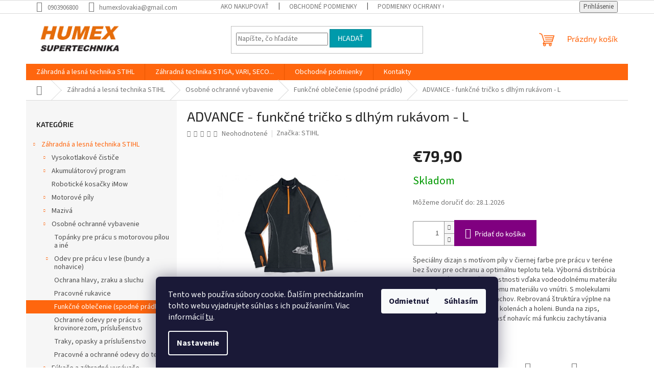

--- FILE ---
content_type: text/html; charset=utf-8
request_url: https://www.supertechnika.sk/advance-funkcne-tricko-s-dlhym-rukavom-l/
body_size: 29072
content:
<!doctype html><html lang="sk" dir="ltr" class="header-background-light external-fonts-loaded"><head><meta charset="utf-8" /><meta name="viewport" content="width=device-width,initial-scale=1" /><title>ADVANCE - funkčné tričko s dlhým rukávom - L - www.supertechnika.sk</title><link rel="preconnect" href="https://cdn.myshoptet.com" /><link rel="dns-prefetch" href="https://cdn.myshoptet.com" /><link rel="preload" href="https://cdn.myshoptet.com/prj/dist/master/cms/libs/jquery/jquery-1.11.3.min.js" as="script" /><link href="https://cdn.myshoptet.com/prj/dist/master/cms/templates/frontend_templates/shared/css/font-face/source-sans-3.css" rel="stylesheet"><link href="https://cdn.myshoptet.com/prj/dist/master/cms/templates/frontend_templates/shared/css/font-face/exo-2.css" rel="stylesheet"><link href="https://cdn.myshoptet.com/prj/dist/master/shop/dist/font-shoptet-11.css.62c94c7785ff2cea73b2.css" rel="stylesheet"><script>
dataLayer = [];
dataLayer.push({'shoptet' : {
    "pageId": 19945,
    "pageType": "productDetail",
    "currency": "EUR",
    "currencyInfo": {
        "decimalSeparator": ",",
        "exchangeRate": 1,
        "priceDecimalPlaces": 2,
        "symbol": "\u20ac",
        "symbolLeft": 1,
        "thousandSeparator": " "
    },
    "language": "sk",
    "projectId": 374925,
    "product": {
        "id": 244033,
        "guid": "bfa861c0-9ae5-11ee-bcc0-3e5eb9a3f9dd",
        "hasVariants": false,
        "codes": [
            {
                "code": 10877
            }
        ],
        "code": "10877",
        "name": "ADVANCE - funk\u010dn\u00e9 tri\u010dko s dlh\u00fdm ruk\u00e1vom - L",
        "appendix": "",
        "weight": 0,
        "manufacturer": "STIHL",
        "manufacturerGuid": "1EF533390CE46188AB1FDA0BA3DED3EE",
        "currentCategory": "Z\u00e1hradn\u00e1 a lesn\u00e1 technika STIHL | Osobn\u00e9 ochrann\u00e9 vybavenie | Funk\u010dn\u00e9 oble\u010denie (spodn\u00e9 pr\u00e1dlo)",
        "currentCategoryGuid": "9a408a52-9ae5-11ee-b803-3e5eb9a3f9dd",
        "defaultCategory": "Z\u00e1hradn\u00e1 a lesn\u00e1 technika STIHL | Osobn\u00e9 ochrann\u00e9 vybavenie | Funk\u010dn\u00e9 oble\u010denie (spodn\u00e9 pr\u00e1dlo)",
        "defaultCategoryGuid": "9a408a52-9ae5-11ee-b803-3e5eb9a3f9dd",
        "currency": "EUR",
        "priceWithVat": 79.900000000000006
    },
    "cartInfo": {
        "id": null,
        "freeShipping": false,
        "freeShippingFrom": 99,
        "leftToFreeGift": {
            "formattedPrice": "\u20ac0",
            "priceLeft": 0
        },
        "freeGift": false,
        "leftToFreeShipping": {
            "priceLeft": 99,
            "dependOnRegion": 0,
            "formattedPrice": "\u20ac99"
        },
        "discountCoupon": [],
        "getNoBillingShippingPrice": {
            "withoutVat": 0,
            "vat": 0,
            "withVat": 0
        },
        "cartItems": [],
        "taxMode": "ORDINARY"
    },
    "cart": [],
    "customer": {
        "priceRatio": 1,
        "priceListId": 1,
        "groupId": null,
        "registered": false,
        "mainAccount": false
    }
}});
dataLayer.push({'cookie_consent' : {
    "marketing": "denied",
    "analytics": "denied"
}});
document.addEventListener('DOMContentLoaded', function() {
    shoptet.consent.onAccept(function(agreements) {
        if (agreements.length == 0) {
            return;
        }
        dataLayer.push({
            'cookie_consent' : {
                'marketing' : (agreements.includes(shoptet.config.cookiesConsentOptPersonalisation)
                    ? 'granted' : 'denied'),
                'analytics': (agreements.includes(shoptet.config.cookiesConsentOptAnalytics)
                    ? 'granted' : 'denied')
            },
            'event': 'cookie_consent'
        });
    });
});
</script>
<meta property="og:type" content="website"><meta property="og:site_name" content="supertechnika.sk"><meta property="og:url" content="https://www.supertechnika.sk/advance-funkcne-tricko-s-dlhym-rukavom-l/"><meta property="og:title" content="ADVANCE - funkčné tričko s dlhým rukávom - L - www.supertechnika.sk"><meta name="author" content="www.supertechnika.sk"><meta name="web_author" content="Shoptet.sk"><meta name="dcterms.rightsHolder" content="www.supertechnika.sk"><meta name="robots" content="index,follow"><meta property="og:image" content="https://cdn.myshoptet.com/usr/www.supertechnika.sk/user/shop/big/244033_l-fld15-advance-bunda-1.jpg?6854af1d"><meta property="og:description" content="ADVANCE - funkčné tričko s dlhým rukávom - L. Špeciálny dizajn s motívom píly v čiernej farbe pre prácu v teréne bez švov pre ochranu a optimálnu teplotu tela. Výborná distribúcia vlhkosti a rýchloschnúce vlastnosti vďaka vodeodolnému materálu zvonku a vlhkosť pohlcujúcemu materiálu vo vnútri. S…"><meta name="description" content="ADVANCE - funkčné tričko s dlhým rukávom - L. Špeciálny dizajn s motívom píly v čiernej farbe pre prácu v teréne bez švov pre ochranu a optimálnu teplotu tela. Výborná distribúcia vlhkosti a rýchloschnúce vlastnosti vďaka vodeodolnému materálu zvonku a vlhkosť pohlcujúcemu materiálu vo vnútri. S…"><meta name="google-site-verification" content="jdwEgLFgddLKR5CazcOw3q2Vxn3HBA-x3aLeq1NZgEk"><meta property="product:price:amount" content="79.9"><meta property="product:price:currency" content="EUR"><style>:root {--color-primary: #ff660e;--color-primary-h: 22;--color-primary-s: 100%;--color-primary-l: 53%;--color-primary-hover: #ff5100;--color-primary-hover-h: 19;--color-primary-hover-s: 100%;--color-primary-hover-l: 50%;--color-secondary: #800080;--color-secondary-h: 300;--color-secondary-s: 100%;--color-secondary-l: 25%;--color-secondary-hover: #690063;--color-secondary-hover-h: 303;--color-secondary-hover-s: 100%;--color-secondary-hover-l: 21%;--color-tertiary: #009aab;--color-tertiary-h: 186;--color-tertiary-s: 100%;--color-tertiary-l: 34%;--color-tertiary-hover: #008391;--color-tertiary-hover-h: 186;--color-tertiary-hover-s: 100%;--color-tertiary-hover-l: 28%;--color-header-background: #ffffff;--template-font: "Source Sans 3";--template-headings-font: "Exo 2";--header-background-url: none;--cookies-notice-background: #1A1937;--cookies-notice-color: #F8FAFB;--cookies-notice-button-hover: #f5f5f5;--cookies-notice-link-hover: #27263f;--templates-update-management-preview-mode-content: "Náhľad aktualizácií šablóny je aktívny pre váš prehliadač."}</style>
    
    <link href="https://cdn.myshoptet.com/prj/dist/master/shop/dist/main-11.less.5a24dcbbdabfd189c152.css" rel="stylesheet" />
                <link href="https://cdn.myshoptet.com/prj/dist/master/shop/dist/mobile-header-v1-11.less.1ee105d41b5f713c21aa.css" rel="stylesheet" />
    
    <script>var shoptet = shoptet || {};</script>
    <script src="https://cdn.myshoptet.com/prj/dist/master/shop/dist/main-3g-header.js.05f199e7fd2450312de2.js"></script>
<!-- User include --><!-- project html code header -->
<meta name="facebook-domain-verification" content="22irzcpni5a0un8kifznrza2x003zm" />
<!-- /User include --><link rel="shortcut icon" href="/favicon.ico" type="image/x-icon" /><link rel="canonical" href="https://www.supertechnika.sk/advance-funkcne-tricko-s-dlhym-rukavom-l/" />    <!-- Global site tag (gtag.js) - Google Analytics -->
    <script async src="https://www.googletagmanager.com/gtag/js?id=G-7K7QGR00B2"></script>
    <script>
        
        window.dataLayer = window.dataLayer || [];
        function gtag(){dataLayer.push(arguments);}
        

                    console.debug('default consent data');

            gtag('consent', 'default', {"ad_storage":"denied","analytics_storage":"denied","ad_user_data":"denied","ad_personalization":"denied","wait_for_update":500});
            dataLayer.push({
                'event': 'default_consent'
            });
        
        gtag('js', new Date());

                gtag('config', 'UA-192876289-1', { 'groups': "UA" });
        
                gtag('config', 'G-7K7QGR00B2', {"groups":"GA4","send_page_view":false,"content_group":"productDetail","currency":"EUR","page_language":"sk"});
        
                gtag('config', 'AW-399442855', {"allow_enhanced_conversions":true});
        
        
        
        
        
                    gtag('event', 'page_view', {"send_to":"GA4","page_language":"sk","content_group":"productDetail","currency":"EUR"});
        
                gtag('set', 'currency', 'EUR');

        gtag('event', 'view_item', {
            "send_to": "UA",
            "items": [
                {
                    "id": "10877",
                    "name": "ADVANCE - funk\u010dn\u00e9 tri\u010dko s dlh\u00fdm ruk\u00e1vom - L",
                    "category": "Z\u00e1hradn\u00e1 a lesn\u00e1 technika STIHL \/ Osobn\u00e9 ochrann\u00e9 vybavenie \/ Funk\u010dn\u00e9 oble\u010denie (spodn\u00e9 pr\u00e1dlo)",
                                        "brand": "STIHL",
                                                            "price": 64.96
                }
            ]
        });
        
        
        
        
        
                    gtag('event', 'view_item', {"send_to":"GA4","page_language":"sk","content_group":"productDetail","value":64.959999999999994,"currency":"EUR","items":[{"item_id":"10877","item_name":"ADVANCE - funk\u010dn\u00e9 tri\u010dko s dlh\u00fdm ruk\u00e1vom - L","item_brand":"STIHL","item_category":"Z\u00e1hradn\u00e1 a lesn\u00e1 technika STIHL","item_category2":"Osobn\u00e9 ochrann\u00e9 vybavenie","item_category3":"Funk\u010dn\u00e9 oble\u010denie (spodn\u00e9 pr\u00e1dlo)","price":64.959999999999994,"quantity":1,"index":0}]});
        
        
        
        
        
        
        
        document.addEventListener('DOMContentLoaded', function() {
            if (typeof shoptet.tracking !== 'undefined') {
                for (var id in shoptet.tracking.bannersList) {
                    gtag('event', 'view_promotion', {
                        "send_to": "UA",
                        "promotions": [
                            {
                                "id": shoptet.tracking.bannersList[id].id,
                                "name": shoptet.tracking.bannersList[id].name,
                                "position": shoptet.tracking.bannersList[id].position
                            }
                        ]
                    });
                }
            }

            shoptet.consent.onAccept(function(agreements) {
                if (agreements.length !== 0) {
                    console.debug('gtag consent accept');
                    var gtagConsentPayload =  {
                        'ad_storage': agreements.includes(shoptet.config.cookiesConsentOptPersonalisation)
                            ? 'granted' : 'denied',
                        'analytics_storage': agreements.includes(shoptet.config.cookiesConsentOptAnalytics)
                            ? 'granted' : 'denied',
                                                                                                'ad_user_data': agreements.includes(shoptet.config.cookiesConsentOptPersonalisation)
                            ? 'granted' : 'denied',
                        'ad_personalization': agreements.includes(shoptet.config.cookiesConsentOptPersonalisation)
                            ? 'granted' : 'denied',
                        };
                    console.debug('update consent data', gtagConsentPayload);
                    gtag('consent', 'update', gtagConsentPayload);
                    dataLayer.push(
                        { 'event': 'update_consent' }
                    );
                }
            });
        });
    </script>
</head><body class="desktop id-19945 in-funkcne-oblecenie--spodne-pradlo template-11 type-product type-detail multiple-columns-body columns-3 ums_forms_redesign--off ums_a11y_category_page--on ums_discussion_rating_forms--off ums_flags_display_unification--on ums_a11y_login--on mobile-header-version-1"><noscript>
    <style>
        #header {
            padding-top: 0;
            position: relative !important;
            top: 0;
        }
        .header-navigation {
            position: relative !important;
        }
        .overall-wrapper {
            margin: 0 !important;
        }
        body:not(.ready) {
            visibility: visible !important;
        }
    </style>
    <div class="no-javascript">
        <div class="no-javascript__title">Musíte zmeniť nastavenie vášho prehliadača</div>
        <div class="no-javascript__text">Pozrite sa na: <a href="https://www.google.com/support/bin/answer.py?answer=23852">Ako povoliť JavaScript vo vašom prehliadači</a>.</div>
        <div class="no-javascript__text">Ak používate software na blokovanie reklám, možno bude potrebné, aby ste povolili JavaScript z tejto stránky.</div>
        <div class="no-javascript__text">Ďakujeme.</div>
    </div>
</noscript>

        <div id="fb-root"></div>
        <script>
            window.fbAsyncInit = function() {
                FB.init({
                    autoLogAppEvents : true,
                    xfbml            : true,
                    version          : 'v24.0'
                });
            };
        </script>
        <script async defer crossorigin="anonymous" src="https://connect.facebook.net/sk_SK/sdk.js#xfbml=1&version=v24.0"></script>    <div class="siteCookies siteCookies--bottom siteCookies--dark js-siteCookies" role="dialog" data-testid="cookiesPopup" data-nosnippet>
        <div class="siteCookies__form">
            <div class="siteCookies__content">
                <div class="siteCookies__text">
                    Tento web používa súbory cookie. Ďalším prechádzaním tohto webu vyjadrujete súhlas s ich používaním. Viac informácií <a href="http://www.supertechnika.sk/podmienky-ochrany-osobnych-udajov/" target="\">tu</a>.
                </div>
                <p class="siteCookies__links">
                    <button class="siteCookies__link js-cookies-settings" aria-label="Nastavenia cookies" data-testid="cookiesSettings">Nastavenie</button>
                </p>
            </div>
            <div class="siteCookies__buttonWrap">
                                    <button class="siteCookies__button js-cookiesConsentSubmit" value="reject" aria-label="Odmietnuť cookies" data-testid="buttonCookiesReject">Odmietnuť</button>
                                <button class="siteCookies__button js-cookiesConsentSubmit" value="all" aria-label="Prijať cookies" data-testid="buttonCookiesAccept">Súhlasím</button>
            </div>
        </div>
        <script>
            document.addEventListener("DOMContentLoaded", () => {
                const siteCookies = document.querySelector('.js-siteCookies');
                document.addEventListener("scroll", shoptet.common.throttle(() => {
                    const st = document.documentElement.scrollTop;
                    if (st > 1) {
                        siteCookies.classList.add('siteCookies--scrolled');
                    } else {
                        siteCookies.classList.remove('siteCookies--scrolled');
                    }
                }, 100));
            });
        </script>
    </div>
<a href="#content" class="skip-link sr-only">Prejsť na obsah</a><div class="overall-wrapper"><div class="user-action"><div class="container">
    <div class="user-action-in">
                    <div id="login" class="user-action-login popup-widget login-widget" role="dialog" aria-labelledby="loginHeading">
        <div class="popup-widget-inner">
                            <h2 id="loginHeading">Prihlásenie k vášmu účtu</h2><div id="customerLogin"><form action="/action/Customer/Login/" method="post" id="formLoginIncluded" class="csrf-enabled formLogin" data-testid="formLogin"><input type="hidden" name="referer" value="" /><div class="form-group"><div class="input-wrapper email js-validated-element-wrapper no-label"><input type="email" name="email" class="form-control" autofocus placeholder="E-mailová adresa (napr. jan@novak.sk)" data-testid="inputEmail" autocomplete="email" required /></div></div><div class="form-group"><div class="input-wrapper password js-validated-element-wrapper no-label"><input type="password" name="password" class="form-control" placeholder="Heslo" data-testid="inputPassword" autocomplete="current-password" required /><span class="no-display">Nemôžete vyplniť toto pole</span><input type="text" name="surname" value="" class="no-display" /></div></div><div class="form-group"><div class="login-wrapper"><button type="submit" class="btn btn-secondary btn-text btn-login" data-testid="buttonSubmit">Prihlásiť sa</button><div class="password-helper"><a href="/registracia/" data-testid="signup" rel="nofollow">Nová registrácia</a><a href="/klient/zabudnute-heslo/" rel="nofollow">Zabudnuté heslo</a></div></div></div></form>
</div>                    </div>
    </div>

                            <div id="cart-widget" class="user-action-cart popup-widget cart-widget loader-wrapper" data-testid="popupCartWidget" role="dialog" aria-hidden="true">
    <div class="popup-widget-inner cart-widget-inner place-cart-here">
        <div class="loader-overlay">
            <div class="loader"></div>
        </div>
    </div>

    <div class="cart-widget-button">
        <a href="/kosik/" class="btn btn-conversion" id="continue-order-button" rel="nofollow" data-testid="buttonNextStep">Pokračovať do košíka</a>
    </div>
</div>
            </div>
</div>
</div><div class="top-navigation-bar" data-testid="topNavigationBar">

    <div class="container">

        <div class="top-navigation-contacts">
            <strong>Zákaznícka podpora:</strong><a href="tel:0903906800" class="project-phone" aria-label="Zavolať na 0903906800" data-testid="contactboxPhone"><span>0903906800</span></a><a href="mailto:humexslovakia@gmail.com" class="project-email" data-testid="contactboxEmail"><span>humexslovakia@gmail.com</span></a>        </div>

                            <div class="top-navigation-menu">
                <div class="top-navigation-menu-trigger"></div>
                <ul class="top-navigation-bar-menu">
                                            <li class="top-navigation-menu-item-27">
                            <a href="/ako-nakupovat/">Ako nakupovať</a>
                        </li>
                                            <li class="top-navigation-menu-item-39">
                            <a href="/obchodne-podmienky/">Obchodné podmienky</a>
                        </li>
                                            <li class="top-navigation-menu-item-691">
                            <a href="/podmienky-ochrany-osobnych-udajov/">Podmienky ochrany osobných údajov</a>
                        </li>
                                    </ul>
                <ul class="top-navigation-bar-menu-helper"></ul>
            </div>
        
        <div class="top-navigation-tools top-navigation-tools--language">
            <div class="responsive-tools">
                <a href="#" class="toggle-window" data-target="search" aria-label="Hľadať" data-testid="linkSearchIcon"></a>
                                                            <a href="#" class="toggle-window" data-target="login"></a>
                                                    <a href="#" class="toggle-window" data-target="navigation" aria-label="Menu" data-testid="hamburgerMenu"></a>
            </div>
                        <button class="top-nav-button top-nav-button-login toggle-window" type="button" data-target="login" aria-haspopup="dialog" aria-controls="login" aria-expanded="false" data-testid="signin"><span>Prihlásenie</span></button>        </div>

    </div>

</div>
<header id="header"><div class="container navigation-wrapper">
    <div class="header-top">
        <div class="site-name-wrapper">
            <div class="site-name"><a href="/" data-testid="linkWebsiteLogo"><img src="https://cdn.myshoptet.com/usr/www.supertechnika.sk/user/logos/logo_humex_supertehcnika-01-3.png" alt="www.supertechnika.sk" fetchpriority="low" /></a></div>        </div>
        <div class="search" itemscope itemtype="https://schema.org/WebSite">
            <meta itemprop="headline" content="Funkčné oblečenie (spodné prádlo)"/><meta itemprop="url" content="https://www.supertechnika.sk"/><meta itemprop="text" content="ADVANCE - funkčné tričko s dlhým rukávom - L. Špeciálny dizajn s motívom píly v čiernej farbe pre prácu v teréne bez švov pre ochranu a optimálnu teplotu tela. Výborná distribúcia vlhkosti a rýchloschnúce vlastnosti vďaka vodeodolnému materálu zvonku a vlhkosť pohlcujúcemu materiálu vo vnútri. S..."/>            <form action="/action/ProductSearch/prepareString/" method="post"
    id="formSearchForm" class="search-form compact-form js-search-main"
    itemprop="potentialAction" itemscope itemtype="https://schema.org/SearchAction" data-testid="searchForm">
    <fieldset>
        <meta itemprop="target"
            content="https://www.supertechnika.sk/vyhladavanie/?string={string}"/>
        <input type="hidden" name="language" value="sk"/>
        
            
<input
    type="search"
    name="string"
        class="query-input form-control search-input js-search-input"
    placeholder="Napíšte, čo hľadáte"
    autocomplete="off"
    required
    itemprop="query-input"
    aria-label="Vyhľadávanie"
    data-testid="searchInput"
>
            <button type="submit" class="btn btn-default" data-testid="searchBtn">Hľadať</button>
        
    </fieldset>
</form>
        </div>
        <div class="navigation-buttons">
                
    <a href="/kosik/" class="btn btn-icon toggle-window cart-count" data-target="cart" data-hover="true" data-redirect="true" data-testid="headerCart" rel="nofollow" aria-haspopup="dialog" aria-expanded="false" aria-controls="cart-widget">
        
                <span class="sr-only">Nákupný košík</span>
        
            <span class="cart-price visible-lg-inline-block" data-testid="headerCartPrice">
                                    Prázdny košík                            </span>
        
    
            </a>
        </div>
    </div>
    <nav id="navigation" aria-label="Hlavné menu" data-collapsible="true"><div class="navigation-in menu"><ul class="menu-level-1" role="menubar" data-testid="headerMenuItems"><li class="menu-item-19783 ext" role="none"><a href="/stihl/" data-testid="headerMenuItem" role="menuitem" aria-haspopup="true" aria-expanded="false"><b>Záhradná a lesná technika STIHL</b><span class="submenu-arrow"></span></a><ul class="menu-level-2" aria-label="Záhradná a lesná technika STIHL" tabindex="-1" role="menu"><li class="menu-item-21166 has-third-level" role="none"><a href="/vysokotlakove-cistice-2/" class="menu-image" data-testid="headerMenuItem" tabindex="-1" aria-hidden="true"><img src="data:image/svg+xml,%3Csvg%20width%3D%22140%22%20height%3D%22100%22%20xmlns%3D%22http%3A%2F%2Fwww.w3.org%2F2000%2Fsvg%22%3E%3C%2Fsvg%3E" alt="" aria-hidden="true" width="140" height="100"  data-src="https://cdn.myshoptet.com/usr/www.supertechnika.sk/user/categories/thumb/242212.jpg" fetchpriority="low" /></a><div><a href="/vysokotlakove-cistice-2/" data-testid="headerMenuItem" role="menuitem"><span>Vysokotlakové čističe</span></a>
                                                    <ul class="menu-level-3" role="menu">
                                                                    <li class="menu-item-21169" role="none">
                                        <a href="/prislusenstvo-pre-vysokotlakove-cistice-2/" data-testid="headerMenuItem" role="menuitem">
                                            Príslušenstvo pre vysokotlakové čističe</a>,                                    </li>
                                                                    <li class="menu-item-21172" role="none">
                                        <a href="/cistiace-prostriedky-3/" data-testid="headerMenuItem" role="menuitem">
                                            čistiace prostriedky</a>                                    </li>
                                                            </ul>
                        </div></li><li class="menu-item-19795 has-third-level" role="none"><a href="/akumulatorovy-program/" class="menu-image" data-testid="headerMenuItem" tabindex="-1" aria-hidden="true"><img src="data:image/svg+xml,%3Csvg%20width%3D%22140%22%20height%3D%22100%22%20xmlns%3D%22http%3A%2F%2Fwww.w3.org%2F2000%2Fsvg%22%3E%3C%2Fsvg%3E" alt="" aria-hidden="true" width="140" height="100"  data-src="https://cdn.myshoptet.com/usr/www.supertechnika.sk/user/categories/thumb/gta_26-1.jpg" fetchpriority="low" /></a><div><a href="/akumulatorovy-program/" data-testid="headerMenuItem" role="menuitem"><span>Akumulátorový program</span></a>
                                                    <ul class="menu-level-3" role="menu">
                                                                    <li class="menu-item-19798" role="none">
                                        <a href="/ap-system/" data-testid="headerMenuItem" role="menuitem">
                                            AP Systém</a>,                                    </li>
                                                                    <li class="menu-item-19810" role="none">
                                        <a href="/ak-system/" data-testid="headerMenuItem" role="menuitem">
                                            AK systém</a>,                                    </li>
                                                                    <li class="menu-item-19816" role="none">
                                        <a href="/as-system-a-ai-system/" data-testid="headerMenuItem" role="menuitem">
                                            AS Systém a AI Systém</a>,                                    </li>
                                                                    <li class="menu-item-21202" role="none">
                                        <a href="/as-system/" data-testid="headerMenuItem" role="menuitem">
                                            AS Systém</a>                                    </li>
                                                            </ul>
                        </div></li><li class="menu-item-19801" role="none"><a href="/roboticke-kosacky-imow/" class="menu-image" data-testid="headerMenuItem" tabindex="-1" aria-hidden="true"><img src="data:image/svg+xml,%3Csvg%20width%3D%22140%22%20height%3D%22100%22%20xmlns%3D%22http%3A%2F%2Fwww.w3.org%2F2000%2Fsvg%22%3E%3C%2Fsvg%3E" alt="" aria-hidden="true" width="140" height="100"  data-src="https://cdn.myshoptet.com/usr/www.supertechnika.sk/user/categories/thumb/269870.jpg" fetchpriority="low" /></a><div><a href="/roboticke-kosacky-imow/" data-testid="headerMenuItem" role="menuitem"><span>Robotické kosačky iMow</span></a>
                        </div></li><li class="menu-item-19804 has-third-level" role="none"><a href="/motorove-pily/" class="menu-image" data-testid="headerMenuItem" tabindex="-1" aria-hidden="true"><img src="data:image/svg+xml,%3Csvg%20width%3D%22140%22%20height%3D%22100%22%20xmlns%3D%22http%3A%2F%2Fwww.w3.org%2F2000%2Fsvg%22%3E%3C%2Fsvg%3E" alt="" aria-hidden="true" width="140" height="100"  data-src="https://cdn.myshoptet.com/usr/www.supertechnika.sk/user/categories/thumb/m-ms500iw_eu-d001-422x281-2.jpg" fetchpriority="low" /></a><div><a href="/motorove-pily/" data-testid="headerMenuItem" role="menuitem"><span>Motorové píly</span></a>
                                                    <ul class="menu-level-3" role="menu">
                                                                    <li class="menu-item-21280" role="none">
                                        <a href="/vodiace-listy-2/" data-testid="headerMenuItem" role="menuitem">
                                            Vodiace lišty</a>,                                    </li>
                                                                    <li class="menu-item-21277" role="none">
                                        <a href="/pilove-retaze-2/" data-testid="headerMenuItem" role="menuitem">
                                            Pílové reťaze</a>,                                    </li>
                                                                    <li class="menu-item-20053" role="none">
                                        <a href="/motorove-pily-pre-rezanie-palivoveho-dreva--udrzbu-pozemku--polnohospodarstvo-a-zahradnictvo/" data-testid="headerMenuItem" role="menuitem">
                                            Motorové píly pre rezanie palivového dreva, údržbu pozemku, poľnohospodárstvo a záhradníctvo</a>,                                    </li>
                                                                    <li class="menu-item-19807" role="none">
                                        <a href="/motorove-pily-pre-lesnictvo/" data-testid="headerMenuItem" role="menuitem">
                                            Motorové píly pre lesníctvo</a>,                                    </li>
                                                                    <li class="menu-item-20029" role="none">
                                        <a href="/elektricke-pily/" data-testid="headerMenuItem" role="menuitem">
                                            Elektrické píly</a>,                                    </li>
                                                                    <li class="menu-item-19918" role="none">
                                        <a href="/vyvetvovacie-pily/" data-testid="headerMenuItem" role="menuitem">
                                            Vyvetvovacie píly</a>,                                    </li>
                                                                    <li class="menu-item-19963" role="none">
                                        <a href="/pily-na-osetrovanie-stromov/" data-testid="headerMenuItem" role="menuitem">
                                            Píly na ošetrovanie stromov</a>,                                    </li>
                                                                    <li class="menu-item-19846" role="none">
                                        <a href="/prislusenstvo-pre-motorove-pily/" data-testid="headerMenuItem" role="menuitem">
                                            Príslušenstvo pre motorové píly</a>,                                    </li>
                                                                    <li class="menu-item-19933" role="none">
                                        <a href="/pilove-retaze/" data-testid="headerMenuItem" role="menuitem">
                                            Pílové reťaze</a>,                                    </li>
                                                                    <li class="menu-item-19999" role="none">
                                        <a href="/naradie-pre-starostlivost-o-rezne-supravy/" data-testid="headerMenuItem" role="menuitem">
                                            Náradie pre starostlivosť o rezné súpravy</a>,                                    </li>
                                                                    <li class="menu-item-20002" role="none">
                                        <a href="/vodiace-listy/" data-testid="headerMenuItem" role="menuitem">
                                            Vodiace lišty</a>                                    </li>
                                                            </ul>
                        </div></li><li class="menu-item-19813 has-third-level" role="none"><a href="/maziva/" class="menu-image" data-testid="headerMenuItem" tabindex="-1" aria-hidden="true"><img src="data:image/svg+xml,%3Csvg%20width%3D%22140%22%20height%3D%22100%22%20xmlns%3D%22http%3A%2F%2Fwww.w3.org%2F2000%2Fsvg%22%3E%3C%2Fsvg%3E" alt="" aria-hidden="true" width="140" height="100"  data-src="https://cdn.myshoptet.com/usr/www.supertechnika.sk/user/categories/thumb/243493.jpg" fetchpriority="low" /></a><div><a href="/maziva/" data-testid="headerMenuItem" role="menuitem"><span>Mazivá</span></a>
                                                    <ul class="menu-level-3" role="menu">
                                                                    <li class="menu-item-21301" role="none">
                                        <a href="/maziva-2/" data-testid="headerMenuItem" role="menuitem">
                                            Mazivá</a>                                    </li>
                                                            </ul>
                        </div></li><li class="menu-item-19822 has-third-level" role="none"><a href="/osobne-ochranne-vybavenie/" class="menu-image" data-testid="headerMenuItem" tabindex="-1" aria-hidden="true"><img src="data:image/svg+xml,%3Csvg%20width%3D%22140%22%20height%3D%22100%22%20xmlns%3D%22http%3A%2F%2Fwww.w3.org%2F2000%2Fsvg%22%3E%3C%2Fsvg%3E" alt="" aria-hidden="true" width="140" height="100"  data-src="https://cdn.myshoptet.com/usr/www.supertechnika.sk/user/categories/thumb/245941.jpg" fetchpriority="low" /></a><div><a href="/osobne-ochranne-vybavenie/" data-testid="headerMenuItem" role="menuitem"><span>Osobné ochranné vybavenie</span></a>
                                                    <ul class="menu-level-3" role="menu">
                                                                    <li class="menu-item-19825" role="none">
                                        <a href="/topanky-pre-pracu-s-motorovou-pilou-a-ine/" data-testid="headerMenuItem" role="menuitem">
                                            Topánky pre prácu s motorovou pílou a iné</a>,                                    </li>
                                                                    <li class="menu-item-19828" role="none">
                                        <a href="/odev-pre-pracu-v-lese--bundy-a-nohavice/" data-testid="headerMenuItem" role="menuitem">
                                            Odev pre prácu v lese (bundy a nohavice)</a>,                                    </li>
                                                                    <li class="menu-item-19852" role="none">
                                        <a href="/ochrana-hlavy--zraku-a-sluchu/" data-testid="headerMenuItem" role="menuitem">
                                            Ochrana hlavy, zraku a sluchu</a>,                                    </li>
                                                                    <li class="menu-item-19930" role="none">
                                        <a href="/pracovne-rukavice/" data-testid="headerMenuItem" role="menuitem">
                                            Pracovné rukavice</a>,                                    </li>
                                                                    <li class="menu-item-19945" role="none">
                                        <a href="/funkcne-oblecenie--spodne-pradlo/" class="active" data-testid="headerMenuItem" role="menuitem">
                                            Funkčné oblečenie (spodné prádlo)</a>,                                    </li>
                                                                    <li class="menu-item-19948" role="none">
                                        <a href="/ochranne-odevy-pre-pracu-s-krovinorezom--prislusenstvo/" data-testid="headerMenuItem" role="menuitem">
                                            Ochranné odevy pre prácu s krovinorezom, príslušenstvo</a>,                                    </li>
                                                                    <li class="menu-item-19978" role="none">
                                        <a href="/traky--opasky-a-prislusenstvo/" data-testid="headerMenuItem" role="menuitem">
                                            Traky, opasky a príslušenstvo</a>,                                    </li>
                                                                    <li class="menu-item-20038" role="none">
                                        <a href="/pracovne-a-ochranne-odevy-do-terenu/" data-testid="headerMenuItem" role="menuitem">
                                            Pracovné a ochranné odevy do terénu</a>                                    </li>
                                                            </ul>
                        </div></li><li class="menu-item-19786 has-third-level" role="none"><a href="/fukace-a-zahradne-vysavace/" class="menu-image" data-testid="headerMenuItem" tabindex="-1" aria-hidden="true"><img src="data:image/svg+xml,%3Csvg%20width%3D%22140%22%20height%3D%22100%22%20xmlns%3D%22http%3A%2F%2Fwww.w3.org%2F2000%2Fsvg%22%3E%3C%2Fsvg%3E" alt="" aria-hidden="true" width="140" height="100"  data-src="https://cdn.myshoptet.com/usr/www.supertechnika.sk/user/categories/thumb/84363_akumulatorovy-fukac-stihl-bga-57--bez-akumulatora-1.jpg" fetchpriority="low" /></a><div><a href="/fukace-a-zahradne-vysavace/" data-testid="headerMenuItem" role="menuitem"><span>Fúkače a záhradné vysávače</span></a>
                                                    <ul class="menu-level-3" role="menu">
                                                                    <li class="menu-item-19789" role="none">
                                        <a href="/elektricke-fukace-a-zahradne-vysavace/" data-testid="headerMenuItem" role="menuitem">
                                            Elektrické fúkače a záhradné vysávače</a>,                                    </li>
                                                                    <li class="menu-item-20050" role="none">
                                        <a href="/motorove-fukace-a-zahradne-vysavace/" data-testid="headerMenuItem" role="menuitem">
                                            Motorové fúkače a záhradné vysávače</a>,                                    </li>
                                                                    <li class="menu-item-20086" role="none">
                                        <a href="/prislusenstvo-pre-fukace-a-vysavace/" data-testid="headerMenuItem" role="menuitem">
                                            Príslušenstvo pre fúkače a vysávače</a>,                                    </li>
                                                                    <li class="menu-item-20089" role="none">
                                        <a href="/chrbtove-fukace/" data-testid="headerMenuItem" role="menuitem">
                                            Chrbtové fúkače</a>                                    </li>
                                                            </ul>
                        </div></li><li class="menu-item-19840 has-third-level" role="none"><a href="/noznice-na-zive-ploty/" class="menu-image" data-testid="headerMenuItem" tabindex="-1" aria-hidden="true"><img src="data:image/svg+xml,%3Csvg%20width%3D%22140%22%20height%3D%22100%22%20xmlns%3D%22http%3A%2F%2Fwww.w3.org%2F2000%2Fsvg%22%3E%3C%2Fsvg%3E" alt="" aria-hidden="true" width="140" height="100"  data-src="https://cdn.myshoptet.com/usr/www.supertechnika.sk/user/categories/thumb/86514_benzinove-noznice-na-zivy-plot-stihl-hs-45--45-cm-2.jpg" fetchpriority="low" /></a><div><a href="/noznice-na-zive-ploty/" data-testid="headerMenuItem" role="menuitem"><span>Nožnice na živé ploty</span></a>
                                                    <ul class="menu-level-3" role="menu">
                                                                    <li class="menu-item-19843" role="none">
                                        <a href="/prislusenstvo/" data-testid="headerMenuItem" role="menuitem">
                                            Príslušenstvo</a>,                                    </li>
                                                                    <li class="menu-item-19897" role="none">
                                        <a href="/noznice-na-vysoky-zivy-plot/" data-testid="headerMenuItem" role="menuitem">
                                            Nožnice na vysoký živý plot</a>,                                    </li>
                                                                    <li class="menu-item-19921" role="none">
                                        <a href="/motorove-zahradne-noznice/" data-testid="headerMenuItem" role="menuitem">
                                            Motorové záhradné nožnice</a>,                                    </li>
                                                                    <li class="menu-item-20092" role="none">
                                        <a href="/elektricke-zahradne-noznice/" data-testid="headerMenuItem" role="menuitem">
                                            Elektrické záhradné nožnice</a>                                    </li>
                                                            </ul>
                        </div></li><li class="menu-item-19849 has-third-level" role="none"><a href="/timbersports--hracky-a-predmety-pre-volny-cas/" class="menu-image" data-testid="headerMenuItem" tabindex="-1" aria-hidden="true"><img src="data:image/svg+xml,%3Csvg%20width%3D%22140%22%20height%3D%22100%22%20xmlns%3D%22http%3A%2F%2Fwww.w3.org%2F2000%2Fsvg%22%3E%3C%2Fsvg%3E" alt="" aria-hidden="true" width="140" height="100"  data-src="https://cdn.myshoptet.com/usr/www.supertechnika.sk/user/categories/thumb/242419.jpg" fetchpriority="low" /></a><div><a href="/timbersports--hracky-a-predmety-pre-volny-cas/" data-testid="headerMenuItem" role="menuitem"><span>TIMBERSPORTS, hračky a predmety pre voľný čas</span></a>
                                                    <ul class="menu-level-3" role="menu">
                                                                    <li class="menu-item-21182" role="none">
                                        <a href="/hracky/" data-testid="headerMenuItem" role="menuitem">
                                            hračky</a>                                    </li>
                                                            </ul>
                        </div></li><li class="menu-item-19855 has-third-level" role="none"><a href="/naradie-pre-starostlivost-o-porasty/" class="menu-image" data-testid="headerMenuItem" tabindex="-1" aria-hidden="true"><img src="data:image/svg+xml,%3Csvg%20width%3D%22140%22%20height%3D%22100%22%20xmlns%3D%22http%3A%2F%2Fwww.w3.org%2F2000%2Fsvg%22%3E%3C%2Fsvg%3E" alt="" aria-hidden="true" width="140" height="100"  data-src="https://cdn.myshoptet.com/usr/www.supertechnika.sk/user/categories/thumb/245326.jpg" fetchpriority="low" /></a><div><a href="/naradie-pre-starostlivost-o-porasty/" data-testid="headerMenuItem" role="menuitem"><span>Náradie pre starostlivosť o porasty</span></a>
                                                    <ul class="menu-level-3" role="menu">
                                                                    <li class="menu-item-19858" role="none">
                                        <a href="/naradie-pre-starostlivost-o-porasty-2/" data-testid="headerMenuItem" role="menuitem">
                                            Náradie pre starostlivosť o porasty</a>,                                    </li>
                                                                    <li class="menu-item-19942" role="none">
                                        <a href="/naradie-pre-pracu-v-lese-a-tazbu-dreva/" data-testid="headerMenuItem" role="menuitem">
                                            Náradie pre prácu v lese a ťažbu dreva</a>                                    </li>
                                                            </ul>
                        </div></li><li class="menu-item-19834 has-third-level" role="none"><a href="/vyzinace-a-krovinorezy/" class="menu-image" data-testid="headerMenuItem" tabindex="-1" aria-hidden="true"><img src="data:image/svg+xml,%3Csvg%20width%3D%22140%22%20height%3D%22100%22%20xmlns%3D%22http%3A%2F%2Fwww.w3.org%2F2000%2Fsvg%22%3E%3C%2Fsvg%3E" alt="" aria-hidden="true" width="140" height="100"  data-src="https://cdn.myshoptet.com/usr/www.supertechnika.sk/user/categories/thumb/84327_profesionalny-benzinovy-krovinorez-stihl-fs-311_(1)-1.jpg" fetchpriority="low" /></a><div><a href="/vyzinace-a-krovinorezy/" data-testid="headerMenuItem" role="menuitem"><span>Vyžínače a krovinorezy</span></a>
                                                    <ul class="menu-level-3" role="menu">
                                                                    <li class="menu-item-19837" role="none">
                                        <a href="/prislusenstvo-pre-vyzinace-a-krovinorezy/" data-testid="headerMenuItem" role="menuitem">
                                            Príslušenstvo pre vyžínače a krovinorezy</a>,                                    </li>
                                                                    <li class="menu-item-19885" role="none">
                                        <a href="/rezne-nastroje/" data-testid="headerMenuItem" role="menuitem">
                                            Rezné nástroje</a>,                                    </li>
                                                                    <li class="menu-item-19912" role="none">
                                        <a href="/zacie-struny/" data-testid="headerMenuItem" role="menuitem">
                                            Žacie struny</a>,                                    </li>
                                                                    <li class="menu-item-19915" role="none">
                                        <a href="/silne-profesionalne-krovinorezy/" data-testid="headerMenuItem" role="menuitem">
                                            Silné profesionálne krovinorezy</a>,                                    </li>
                                                                    <li class="menu-item-19936" role="none">
                                        <a href="/silne-krovinorezy/" data-testid="headerMenuItem" role="menuitem">
                                            Silné krovinorezy</a>,                                    </li>
                                                                    <li class="menu-item-19966" role="none">
                                        <a href="/chrbtove-krovinorezy/" data-testid="headerMenuItem" role="menuitem">
                                            Chrbtové krovinorezy</a>,                                    </li>
                                                                    <li class="menu-item-20032" role="none">
                                        <a href="/akumulatorove-vyzinace/" data-testid="headerMenuItem" role="menuitem">
                                            Akumulátorové vyžínače</a>,                                    </li>
                                                                    <li class="menu-item-20062" role="none">
                                        <a href="/elektricke-vyzinace/" data-testid="headerMenuItem" role="menuitem">
                                            Elektrické vyžínače</a>,                                    </li>
                                                                    <li class="menu-item-20065" role="none">
                                        <a href="/lahke-motorove-vyzinace-a-krovinorezy/" data-testid="headerMenuItem" role="menuitem">
                                            Ľahké motorové vyžínače a krovinorezy</a>                                    </li>
                                                            </ul>
                        </div></li><li class="menu-item-19861 has-third-level" role="none"><a href="/podne-jamkovace/" class="menu-image" data-testid="headerMenuItem" tabindex="-1" aria-hidden="true"><img src="data:image/svg+xml,%3Csvg%20width%3D%22140%22%20height%3D%22100%22%20xmlns%3D%22http%3A%2F%2Fwww.w3.org%2F2000%2Fsvg%22%3E%3C%2Fsvg%3E" alt="" aria-hidden="true" width="140" height="100"  data-src="https://cdn.myshoptet.com/usr/www.supertechnika.sk/user/categories/thumb/243352.jpg" fetchpriority="low" /></a><div><a href="/podne-jamkovace/" data-testid="headerMenuItem" role="menuitem"><span>Pôdne jamkovače</span></a>
                                                    <ul class="menu-level-3" role="menu">
                                                                    <li class="menu-item-19864" role="none">
                                        <a href="/prislusenstvo-2/" data-testid="headerMenuItem" role="menuitem">
                                            Príslušenstvo</a>,                                    </li>
                                                                    <li class="menu-item-20044" role="none">
                                        <a href="/vrtacie-nastroje-pre-podny-jamkovac/" data-testid="headerMenuItem" role="menuitem">
                                            Vŕtacie nástroje pre pôdny jamkovač</a>                                    </li>
                                                            </ul>
                        </div></li><li class="menu-item-19867 has-third-level" role="none"><a href="/rozbrusovacky-a-pily-na-beton/" class="menu-image" data-testid="headerMenuItem" tabindex="-1" aria-hidden="true"><img src="data:image/svg+xml,%3Csvg%20width%3D%22140%22%20height%3D%22100%22%20xmlns%3D%22http%3A%2F%2Fwww.w3.org%2F2000%2Fsvg%22%3E%3C%2Fsvg%3E" alt="" aria-hidden="true" width="140" height="100"  data-src="https://cdn.myshoptet.com/usr/www.supertechnika.sk/user/categories/thumb/245431.jpg" fetchpriority="low" /></a><div><a href="/rozbrusovacky-a-pily-na-beton/" data-testid="headerMenuItem" role="menuitem"><span>Rozbrusovačky a píly na betón</span></a>
                                                    <ul class="menu-level-3" role="menu">
                                                                    <li class="menu-item-19981" role="none">
                                        <a href="/motorove-pily-na-beton/" data-testid="headerMenuItem" role="menuitem">
                                            Motorové píly na betón</a>,                                    </li>
                                                                    <li class="menu-item-19984" role="none">
                                        <a href="/diamantove-rozbrusovacie-kotuce/" data-testid="headerMenuItem" role="menuitem">
                                            Diamantové rozbrusovacie kotúče</a>,                                    </li>
                                                                    <li class="menu-item-20023" role="none">
                                        <a href="/voziky-a-prislusenstvo/" data-testid="headerMenuItem" role="menuitem">
                                            Vozíky a príslušenstvo</a>,                                    </li>
                                                                    <li class="menu-item-20047" role="none">
                                        <a href="/rozbrusovacie-kotuce-s-pojivom-zo-syntetickej-zivice/" data-testid="headerMenuItem" role="menuitem">
                                            Rozbrusovacie kotúče s pojivom zo syntetickej živice</a>,                                    </li>
                                                                    <li class="menu-item-20056" role="none">
                                        <a href="/kotuce-pre-akumulatorove-rezbrusovacky/" data-testid="headerMenuItem" role="menuitem">
                                            Kotúče pre akumulátorové rezbrusovačky</a>                                    </li>
                                                            </ul>
                        </div></li><li class="menu-item-19870 has-third-level" role="none"><a href="/vysavace-na-suche-a-mokre-vysavanie/" class="menu-image" data-testid="headerMenuItem" tabindex="-1" aria-hidden="true"><img src="data:image/svg+xml,%3Csvg%20width%3D%22140%22%20height%3D%22100%22%20xmlns%3D%22http%3A%2F%2Fwww.w3.org%2F2000%2Fsvg%22%3E%3C%2Fsvg%3E" alt="" aria-hidden="true" width="140" height="100"  data-src="https://cdn.myshoptet.com/usr/www.supertechnika.sk/user/categories/thumb/243031.jpg" fetchpriority="low" /></a><div><a href="/vysavace-na-suche-a-mokre-vysavanie/" data-testid="headerMenuItem" role="menuitem"><span>Vysávače na suché a mokré vysávanie</span></a>
                                                    <ul class="menu-level-3" role="menu">
                                                                    <li class="menu-item-19873" role="none">
                                        <a href="/prislusentvo-pre-vysavace/" data-testid="headerMenuItem" role="menuitem">
                                            Príslušentvo pre vysávače</a>                                    </li>
                                                            </ul>
                        </div></li><li class="menu-item-19879 has-third-level" role="none"><a href="/kombi-system/" class="menu-image" data-testid="headerMenuItem" tabindex="-1" aria-hidden="true"><img src="data:image/svg+xml,%3Csvg%20width%3D%22140%22%20height%3D%22100%22%20xmlns%3D%22http%3A%2F%2Fwww.w3.org%2F2000%2Fsvg%22%3E%3C%2Fsvg%3E" alt="" aria-hidden="true" width="140" height="100"  data-src="https://cdn.myshoptet.com/usr/www.supertechnika.sk/user/categories/thumb/245698.jpg" fetchpriority="low" /></a><div><a href="/kombi-system/" data-testid="headerMenuItem" role="menuitem"><span>Kombi Systém</span></a>
                                                    <ul class="menu-level-3" role="menu">
                                                                    <li class="menu-item-19882" role="none">
                                        <a href="/kombi-nastroje/" data-testid="headerMenuItem" role="menuitem">
                                            Kombi nástroje</a>,                                    </li>
                                                                    <li class="menu-item-20026" role="none">
                                        <a href="/kombi-prislusenstvo/" data-testid="headerMenuItem" role="menuitem">
                                            Kombi príslušenstvo</a>,                                    </li>
                                                                    <li class="menu-item-20059" role="none">
                                        <a href="/kombi-motory/" data-testid="headerMenuItem" role="menuitem">
                                            Kombi motory</a>                                    </li>
                                                            </ul>
                        </div></li><li class="menu-item-19891 has-third-level" role="none"><a href="/kosacky-na-travu/" class="menu-image" data-testid="headerMenuItem" tabindex="-1" aria-hidden="true"><img src="data:image/svg+xml,%3Csvg%20width%3D%22140%22%20height%3D%22100%22%20xmlns%3D%22http%3A%2F%2Fwww.w3.org%2F2000%2Fsvg%22%3E%3C%2Fsvg%3E" alt="" aria-hidden="true" width="140" height="100"  data-src="https://cdn.myshoptet.com/usr/www.supertechnika.sk/user/categories/thumb/86019_stihl-rm-650-t-1.jpg" fetchpriority="low" /></a><div><a href="/kosacky-na-travu/" data-testid="headerMenuItem" role="menuitem"><span>Kosačky na trávu</span></a>
                                                    <ul class="menu-level-3" role="menu">
                                                                    <li class="menu-item-19819" role="none">
                                        <a href="/vysokotlakove-cistice/" data-testid="headerMenuItem" role="menuitem">
                                            Vysokotlakové čističe</a>,                                    </li>
                                                                    <li class="menu-item-19894" role="none">
                                        <a href="/prislusenstvo-ku-kosackam/" data-testid="headerMenuItem" role="menuitem">
                                            Príslušenstvo ku kosačkám</a>,                                    </li>
                                                                    <li class="menu-item-20008" role="none">
                                        <a href="/benzinove-kosacky-seria-6-a-7/" data-testid="headerMenuItem" role="menuitem">
                                            Benzínové kosačky Séria 6 a 7</a>,                                    </li>
                                                                    <li class="menu-item-20011" role="none">
                                        <a href="/benzinove-kosacky-seria-5/" data-testid="headerMenuItem" role="menuitem">
                                            Benzínové kosačky Séria 5</a>,                                    </li>
                                                                    <li class="menu-item-20014" role="none">
                                        <a href="/benzinove-kosacky-seria-4/" data-testid="headerMenuItem" role="menuitem">
                                            Benzínové kosačky Séria 4</a>,                                    </li>
                                                                    <li class="menu-item-20017" role="none">
                                        <a href="/benzinove-kosacky-seria-2/" data-testid="headerMenuItem" role="menuitem">
                                            Benzínové kosačky Séria 2</a>,                                    </li>
                                                                    <li class="menu-item-20035" role="none">
                                        <a href="/elektricke-kosacky/" data-testid="headerMenuItem" role="menuitem">
                                            Elektrické kosačky</a>                                    </li>
                                                            </ul>
                        </div></li><li class="menu-item-19900 has-third-level" role="none"><a href="/rosice-a-manualne-postrekovace/" class="menu-image" data-testid="headerMenuItem" tabindex="-1" aria-hidden="true"><img src="data:image/svg+xml,%3Csvg%20width%3D%22140%22%20height%3D%22100%22%20xmlns%3D%22http%3A%2F%2Fwww.w3.org%2F2000%2Fsvg%22%3E%3C%2Fsvg%3E" alt="" aria-hidden="true" width="140" height="100"  data-src="https://cdn.myshoptet.com/usr/www.supertechnika.sk/user/categories/thumb/244891.jpg" fetchpriority="low" /></a><div><a href="/rosice-a-manualne-postrekovace/" data-testid="headerMenuItem" role="menuitem"><span>Rosiče a manuálne postrekovače</span></a>
                                                    <ul class="menu-level-3" role="menu">
                                                                    <li class="menu-item-19903" role="none">
                                        <a href="/motorove-a-akumulatorove-rosice/" data-testid="headerMenuItem" role="menuitem">
                                            Motorové a akumulátorové rosiče</a>,                                    </li>
                                                                    <li class="menu-item-19987" role="none">
                                        <a href="/manualne-postrekovace/" data-testid="headerMenuItem" role="menuitem">
                                            Manuálne postrekovače</a>                                    </li>
                                                            </ul>
                        </div></li><li class="menu-item-19924 has-third-level" role="none"><a href="/zahradne-traktory/" class="menu-image" data-testid="headerMenuItem" tabindex="-1" aria-hidden="true"><img src="data:image/svg+xml,%3Csvg%20width%3D%22140%22%20height%3D%22100%22%20xmlns%3D%22http%3A%2F%2Fwww.w3.org%2F2000%2Fsvg%22%3E%3C%2Fsvg%3E" alt="" aria-hidden="true" width="140" height="100"  data-src="https://cdn.myshoptet.com/usr/www.supertechnika.sk/user/categories/thumb/rt_6127-2.jpg" fetchpriority="low" /></a><div><a href="/zahradne-traktory/" data-testid="headerMenuItem" role="menuitem"><span>Záhradné traktory</span></a>
                                                    <ul class="menu-level-3" role="menu">
                                                                    <li class="menu-item-19927" role="none">
                                        <a href="/seria-t5-a-t4/" data-testid="headerMenuItem" role="menuitem">
                                            Séria T5 a T4</a>,                                    </li>
                                                                    <li class="menu-item-19996" role="none">
                                        <a href="/prislusentvo-k-traktorom/" data-testid="headerMenuItem" role="menuitem">
                                            Príslušentvo k traktorom</a>,                                    </li>
                                                                    <li class="menu-item-20083" role="none">
                                        <a href="/seria-t6/" data-testid="headerMenuItem" role="menuitem">
                                            Séria T6</a>                                    </li>
                                                            </ul>
                        </div></li><li class="menu-item-19969 has-third-level" role="none"><a href="/drvice-konarov-a-zahradneho-odpadu/" class="menu-image" data-testid="headerMenuItem" tabindex="-1" aria-hidden="true"><img src="data:image/svg+xml,%3Csvg%20width%3D%22140%22%20height%3D%22100%22%20xmlns%3D%22http%3A%2F%2Fwww.w3.org%2F2000%2Fsvg%22%3E%3C%2Fsvg%3E" alt="" aria-hidden="true" width="140" height="100"  data-src="https://cdn.myshoptet.com/usr/www.supertechnika.sk/user/categories/thumb/245113.jpg" fetchpriority="low" /></a><div><a href="/drvice-konarov-a-zahradneho-odpadu/" data-testid="headerMenuItem" role="menuitem"><span>Drviče konárov a záhradného odpadu</span></a>
                                                    <ul class="menu-level-3" role="menu">
                                                                    <li class="menu-item-19972" role="none">
                                        <a href="/prislusenstvo-pre-drvice-a-stiepkovace/" data-testid="headerMenuItem" role="menuitem">
                                            Príslušenstvo pre drviče a štiepkovače</a>                                    </li>
                                                            </ul>
                        </div></li><li class="menu-item-19975" role="none"><a href="/multi-system/" class="menu-image" data-testid="headerMenuItem" tabindex="-1" aria-hidden="true"><img src="data:image/svg+xml,%3Csvg%20width%3D%22140%22%20height%3D%22100%22%20xmlns%3D%22http%3A%2F%2Fwww.w3.org%2F2000%2Fsvg%22%3E%3C%2Fsvg%3E" alt="" aria-hidden="true" width="140" height="100"  data-src="https://cdn.myshoptet.com/usr/www.supertechnika.sk/user/categories/thumb/242653.jpg" fetchpriority="low" /></a><div><a href="/multi-system/" data-testid="headerMenuItem" role="menuitem"><span>Multi Systém</span></a>
                        </div></li><li class="menu-item-19993" role="none"><a href="/kultivatory/" class="menu-image" data-testid="headerMenuItem" tabindex="-1" aria-hidden="true"><img src="data:image/svg+xml,%3Csvg%20width%3D%22140%22%20height%3D%22100%22%20xmlns%3D%22http%3A%2F%2Fwww.w3.org%2F2000%2Fsvg%22%3E%3C%2Fsvg%3E" alt="" aria-hidden="true" width="140" height="100"  data-src="https://cdn.myshoptet.com/usr/www.supertechnika.sk/user/categories/thumb/269234.jpg" fetchpriority="low" /></a><div><a href="/kultivatory/" data-testid="headerMenuItem" role="menuitem"><span>Kultivátory</span></a>
                        </div></li><li class="menu-item-20005" role="none"><a href="/cistiace-zametacie-stroje/" class="menu-image" data-testid="headerMenuItem" tabindex="-1" aria-hidden="true"><img src="data:image/svg+xml,%3Csvg%20width%3D%22140%22%20height%3D%22100%22%20xmlns%3D%22http%3A%2F%2Fwww.w3.org%2F2000%2Fsvg%22%3E%3C%2Fsvg%3E" alt="" aria-hidden="true" width="140" height="100"  data-src="https://cdn.myshoptet.com/usr/www.supertechnika.sk/user/categories/thumb/242977.jpg" fetchpriority="low" /></a><div><a href="/cistiace-zametacie-stroje/" data-testid="headerMenuItem" role="menuitem"><span>Čistiace zametacie stroje</span></a>
                        </div></li><li class="menu-item-20020" role="none"><a href="/zahradne-prevzdusnovace/" class="menu-image" data-testid="headerMenuItem" tabindex="-1" aria-hidden="true"><img src="data:image/svg+xml,%3Csvg%20width%3D%22140%22%20height%3D%22100%22%20xmlns%3D%22http%3A%2F%2Fwww.w3.org%2F2000%2Fsvg%22%3E%3C%2Fsvg%3E" alt="" aria-hidden="true" width="140" height="100"  data-src="https://cdn.myshoptet.com/usr/www.supertechnika.sk/user/categories/thumb/245104.jpg" fetchpriority="low" /></a><div><a href="/zahradne-prevzdusnovace/" data-testid="headerMenuItem" role="menuitem"><span>Záhradné prevzdušňovače</span></a>
                        </div></li><li class="menu-item-20041" role="none"><a href="/kanistre-a-prislusenstvo/" class="menu-image" data-testid="headerMenuItem" tabindex="-1" aria-hidden="true"><img src="data:image/svg+xml,%3Csvg%20width%3D%22140%22%20height%3D%22100%22%20xmlns%3D%22http%3A%2F%2Fwww.w3.org%2F2000%2Fsvg%22%3E%3C%2Fsvg%3E" alt="" aria-hidden="true" width="140" height="100"  data-src="https://cdn.myshoptet.com/usr/www.supertechnika.sk/user/categories/thumb/245350.jpg" fetchpriority="low" /></a><div><a href="/kanistre-a-prislusenstvo/" data-testid="headerMenuItem" role="menuitem"><span>Kanistre a príslušenstvo</span></a>
                        </div></li><li class="menu-item-19792" role="none"><a href="/vodne-pumpy/" class="menu-image" data-testid="headerMenuItem" tabindex="-1" aria-hidden="true"><img src="data:image/svg+xml,%3Csvg%20width%3D%22140%22%20height%3D%22100%22%20xmlns%3D%22http%3A%2F%2Fwww.w3.org%2F2000%2Fsvg%22%3E%3C%2Fsvg%3E" alt="" aria-hidden="true" width="140" height="100"  data-src="https://cdn.myshoptet.com/usr/www.supertechnika.sk/user/categories/thumb/246019.jpg" fetchpriority="low" /></a><div><a href="/vodne-pumpy/" data-testid="headerMenuItem" role="menuitem"><span>Vodné pumpy</span></a>
                        </div></li></ul></li>
<li class="menu-item-20095 ext" role="none"><a href="/zahradna-technika/" data-testid="headerMenuItem" role="menuitem" aria-haspopup="true" aria-expanded="false"><b>Záhradná technika STIGA, VARI, SECO...</b><span class="submenu-arrow"></span></a><ul class="menu-level-2" aria-label="Záhradná technika STIGA, VARI, SECO..." tabindex="-1" role="menu"><li class="menu-item-20107 has-third-level" role="none"><a href="/zametacie-metly/" class="menu-image" data-testid="headerMenuItem" tabindex="-1" aria-hidden="true"><img src="data:image/svg+xml,%3Csvg%20width%3D%22140%22%20height%3D%22100%22%20xmlns%3D%22http%3A%2F%2Fwww.w3.org%2F2000%2Fsvg%22%3E%3C%2Fsvg%3E" alt="" aria-hidden="true" width="140" height="100"  data-src="https://cdn.myshoptet.com/usr/www.supertechnika.sk/user/categories/thumb/267463.jpg" fetchpriority="low" /></a><div><a href="/zametacie-metly/" data-testid="headerMenuItem" role="menuitem"><span>Zametacie metly</span></a>
                                                    <ul class="menu-level-3" role="menu">
                                                                    <li class="menu-item-20110" role="none">
                                        <a href="/zametacia-metla-bez-pohonu/" data-testid="headerMenuItem" role="menuitem">
                                            Zametacia metla bez pohonu</a>,                                    </li>
                                                                    <li class="menu-item-20281" role="none">
                                        <a href="/prislusenstvo-k-zametacej-benzinovej-metle/" data-testid="headerMenuItem" role="menuitem">
                                            Príslušenstvo k zametacej benzínovej metle</a>,                                    </li>
                                                                    <li class="menu-item-20746" role="none">
                                        <a href="/zametacia-metla-benzinova/" data-testid="headerMenuItem" role="menuitem">
                                            Zametacia metla benzínová</a>                                    </li>
                                                            </ul>
                        </div></li><li class="menu-item-20113 has-third-level" role="none"><a href="/krovinorez/" class="menu-image" data-testid="headerMenuItem" tabindex="-1" aria-hidden="true"><img src="data:image/svg+xml,%3Csvg%20width%3D%22140%22%20height%3D%22100%22%20xmlns%3D%22http%3A%2F%2Fwww.w3.org%2F2000%2Fsvg%22%3E%3C%2Fsvg%3E" alt="" aria-hidden="true" width="140" height="100"  data-src="https://cdn.myshoptet.com/usr/www.supertechnika.sk/user/categories/thumb/267481.jpg" fetchpriority="low" /></a><div><a href="/krovinorez/" data-testid="headerMenuItem" role="menuitem"><span>Krovinorez</span></a>
                                                    <ul class="menu-level-3" role="menu">
                                                                    <li class="menu-item-20116" role="none">
                                        <a href="/prislusenstvo-ku-krovinorezom-a-vyzinacom/" data-testid="headerMenuItem" role="menuitem">
                                            Príslušenstvo ku krovinorezom a vyžínačom</a>,                                    </li>
                                                                    <li class="menu-item-20200" role="none">
                                        <a href="/benzinove-krovinorezy/" data-testid="headerMenuItem" role="menuitem">
                                            Benzínové krovinorezy</a>                                    </li>
                                                            </ul>
                        </div></li><li class="menu-item-20119 has-third-level" role="none"><a href="/doplnkovy-sortiment/" class="menu-image" data-testid="headerMenuItem" tabindex="-1" aria-hidden="true"><img src="data:image/svg+xml,%3Csvg%20width%3D%22140%22%20height%3D%22100%22%20xmlns%3D%22http%3A%2F%2Fwww.w3.org%2F2000%2Fsvg%22%3E%3C%2Fsvg%3E" alt="" aria-hidden="true" width="140" height="100"  data-src="https://cdn.myshoptet.com/usr/www.supertechnika.sk/user/categories/thumb/249217.jpg" fetchpriority="low" /></a><div><a href="/doplnkovy-sortiment/" data-testid="headerMenuItem" role="menuitem"><span>Doplnkový sortiment</span></a>
                                                    <ul class="menu-level-3" role="menu">
                                                                    <li class="menu-item-20122" role="none">
                                        <a href="/ochranne-pomocky/" data-testid="headerMenuItem" role="menuitem">
                                            Ochranné pomôcky</a>,                                    </li>
                                                                    <li class="menu-item-20170" role="none">
                                        <a href="/servisne-pomocky/" data-testid="headerMenuItem" role="menuitem">
                                            Servisné pomôcky</a>,                                    </li>
                                                                    <li class="menu-item-20176" role="none">
                                        <a href="/krycie-plachty/" data-testid="headerMenuItem" role="menuitem">
                                            Krycie plachty</a>,                                    </li>
                                                                    <li class="menu-item-20320" role="none">
                                        <a href="/oleje/" data-testid="headerMenuItem" role="menuitem">
                                            Oleje</a>,                                    </li>
                                                                    <li class="menu-item-20617" role="none">
                                        <a href="/prevadzkove-kvapaliny/" data-testid="headerMenuItem" role="menuitem">
                                            Prevádzkové kvapaliny</a>,                                    </li>
                                                                    <li class="menu-item-20773" role="none">
                                        <a href="/pre-najmensich/" data-testid="headerMenuItem" role="menuitem">
                                            Pre najmenších</a>,                                    </li>
                                                                    <li class="menu-item-20779" role="none">
                                        <a href="/kanistre/" data-testid="headerMenuItem" role="menuitem">
                                            Kanistre</a>,                                    </li>
                                                                    <li class="menu-item-20800" role="none">
                                        <a href="/marketing/" data-testid="headerMenuItem" role="menuitem">
                                            Marketing</a>,                                    </li>
                                                                    <li class="menu-item-21247" role="none">
                                        <a href="/naradie/" data-testid="headerMenuItem" role="menuitem">
                                            Náradie</a>,                                    </li>
                                                                    <li class="menu-item-21524" role="none">
                                        <a href="/briggs-stratton-4/" data-testid="headerMenuItem" role="menuitem">
                                            Briggs&amp;Stratton</a>                                    </li>
                                                            </ul>
                        </div></li><li class="menu-item-20137 has-third-level" role="none"><a href="/vertikutatory/" class="menu-image" data-testid="headerMenuItem" tabindex="-1" aria-hidden="true"><img src="data:image/svg+xml,%3Csvg%20width%3D%22140%22%20height%3D%22100%22%20xmlns%3D%22http%3A%2F%2Fwww.w3.org%2F2000%2Fsvg%22%3E%3C%2Fsvg%3E" alt="" aria-hidden="true" width="140" height="100"  data-src="https://cdn.myshoptet.com/usr/www.supertechnika.sk/user/categories/thumb/266983.jpg" fetchpriority="low" /></a><div><a href="/vertikutatory/" data-testid="headerMenuItem" role="menuitem"><span>Vertikutátory</span></a>
                                                    <ul class="menu-level-3" role="menu">
                                                                    <li class="menu-item-20140" role="none">
                                        <a href="/benzinove-vertikutatory/" data-testid="headerMenuItem" role="menuitem">
                                            Benzínové vertikutátory</a>,                                    </li>
                                                                    <li class="menu-item-20275" role="none">
                                        <a href="/elektricke-vertikutatory/" data-testid="headerMenuItem" role="menuitem">
                                            Elektrické vertikutátory</a>                                    </li>
                                                            </ul>
                        </div></li><li class="menu-item-20143 has-third-level" role="none"><a href="/zahradne-vysavace--fukare/" class="menu-image" data-testid="headerMenuItem" tabindex="-1" aria-hidden="true"><img src="data:image/svg+xml,%3Csvg%20width%3D%22140%22%20height%3D%22100%22%20xmlns%3D%22http%3A%2F%2Fwww.w3.org%2F2000%2Fsvg%22%3E%3C%2Fsvg%3E" alt="" aria-hidden="true" width="140" height="100"  data-src="https://cdn.myshoptet.com/usr/www.supertechnika.sk/user/categories/thumb/267532.jpg" fetchpriority="low" /></a><div><a href="/zahradne-vysavace--fukare/" data-testid="headerMenuItem" role="menuitem"><span>Záhradné vysávače, fukáre</span></a>
                                                    <ul class="menu-level-3" role="menu">
                                                                    <li class="menu-item-20146" role="none">
                                        <a href="/zahradne-vysavace-benzinove/" data-testid="headerMenuItem" role="menuitem">
                                            Záhradné vysávače benzínové</a>,                                    </li>
                                                                    <li class="menu-item-20269" role="none">
                                        <a href="/zahradne-vysavace-elektricke/" data-testid="headerMenuItem" role="menuitem">
                                            Záhradné vysávače elektrické</a>                                    </li>
                                                            </ul>
                        </div></li><li class="menu-item-20149 has-third-level" role="none"><a href="/tlakove-umyvacky/" class="menu-image" data-testid="headerMenuItem" tabindex="-1" aria-hidden="true"><img src="data:image/svg+xml,%3Csvg%20width%3D%22140%22%20height%3D%22100%22%20xmlns%3D%22http%3A%2F%2Fwww.w3.org%2F2000%2Fsvg%22%3E%3C%2Fsvg%3E" alt="" aria-hidden="true" width="140" height="100"  data-src="https://cdn.myshoptet.com/usr/www.supertechnika.sk/user/categories/thumb/264310.jpg" fetchpriority="low" /></a><div><a href="/tlakove-umyvacky/" data-testid="headerMenuItem" role="menuitem"><span>Tlakové umývačky</span></a>
                                                    <ul class="menu-level-3" role="menu">
                                                                    <li class="menu-item-20152" role="none">
                                        <a href="/tlakove-umyvacky-elektricke/" data-testid="headerMenuItem" role="menuitem">
                                            Tlakové umývačky elektrické</a>,                                    </li>
                                                                    <li class="menu-item-20893" role="none">
                                        <a href="/prislusenstvo-k-umyvackam/" data-testid="headerMenuItem" role="menuitem">
                                            Príslušenstvo k umývačkám</a>,                                    </li>
                                                                    <li class="menu-item-21073" role="none">
                                        <a href="/tlakove-umyvacky-benzinove/" data-testid="headerMenuItem" role="menuitem">
                                            Tlakové umývačky benzínové</a>                                    </li>
                                                            </ul>
                        </div></li><li class="menu-item-20155 has-third-level" role="none"><a href="/elektrocentraly/" class="menu-image" data-testid="headerMenuItem" tabindex="-1" aria-hidden="true"><img src="data:image/svg+xml,%3Csvg%20width%3D%22140%22%20height%3D%22100%22%20xmlns%3D%22http%3A%2F%2Fwww.w3.org%2F2000%2Fsvg%22%3E%3C%2Fsvg%3E" alt="" aria-hidden="true" width="140" height="100"  data-src="https://cdn.myshoptet.com/usr/www.supertechnika.sk/user/categories/thumb/253045.jpg" fetchpriority="low" /></a><div><a href="/elektrocentraly/" data-testid="headerMenuItem" role="menuitem"><span>Elektrocentrály</span></a>
                                                    <ul class="menu-level-3" role="menu">
                                                                    <li class="menu-item-20158" role="none">
                                        <a href="/elektrocentraly-jednofazove/" data-testid="headerMenuItem" role="menuitem">
                                            Elektrocentrály jednofázové</a>,                                    </li>
                                                                    <li class="menu-item-20167" role="none">
                                        <a href="/prislusenstvo-k-elektrocentralam/" data-testid="headerMenuItem" role="menuitem">
                                            Príslušenstvo k elektrocentrálam</a>,                                    </li>
                                                                    <li class="menu-item-21028" role="none">
                                        <a href="/invertor/" data-testid="headerMenuItem" role="menuitem">
                                            Invertor</a>,                                    </li>
                                                                    <li class="menu-item-21118" role="none">
                                        <a href="/elektrocentraly-trojfazove/" data-testid="headerMenuItem" role="menuitem">
                                            Elektrocentrály trojfázové</a>                                    </li>
                                                            </ul>
                        </div></li><li class="menu-item-20161 has-third-level" role="none"><a href="/cerpadla/" class="menu-image" data-testid="headerMenuItem" tabindex="-1" aria-hidden="true"><img src="data:image/svg+xml,%3Csvg%20width%3D%22140%22%20height%3D%22100%22%20xmlns%3D%22http%3A%2F%2Fwww.w3.org%2F2000%2Fsvg%22%3E%3C%2Fsvg%3E" alt="" aria-hidden="true" width="140" height="100"  data-src="https://cdn.myshoptet.com/usr/www.supertechnika.sk/user/categories/thumb/246217.jpg" fetchpriority="low" /></a><div><a href="/cerpadla/" data-testid="headerMenuItem" role="menuitem"><span>Čerpadlá</span></a>
                                                    <ul class="menu-level-3" role="menu">
                                                                    <li class="menu-item-20164" role="none">
                                        <a href="/benzinove-cerpadla/" data-testid="headerMenuItem" role="menuitem">
                                            Benzínové čerpadlá</a>                                    </li>
                                                            </ul>
                        </div></li><li class="menu-item-20182 has-third-level" role="none"><a href="/traktorove-kosacky/" class="menu-image" data-testid="headerMenuItem" tabindex="-1" aria-hidden="true"><img src="data:image/svg+xml,%3Csvg%20width%3D%22140%22%20height%3D%22100%22%20xmlns%3D%22http%3A%2F%2Fwww.w3.org%2F2000%2Fsvg%22%3E%3C%2Fsvg%3E" alt="" aria-hidden="true" width="140" height="100"  data-src="https://cdn.myshoptet.com/usr/www.supertechnika.sk/user/categories/thumb/81909_traktorova-kosacka-stiga-estate-2084-h.jpg" fetchpriority="low" /></a><div><a href="/traktorove-kosacky/" data-testid="headerMenuItem" role="menuitem"><span>Traktorové kosačky</span></a>
                                                    <ul class="menu-level-3" role="menu">
                                                                    <li class="menu-item-20185" role="none">
                                        <a href="/prislusenstvo-k-traktorovym-kosackam/" data-testid="headerMenuItem" role="menuitem">
                                            Príslušenstvo k traktorovým kosačkám</a>,                                    </li>
                                                                    <li class="menu-item-20251" role="none">
                                        <a href="/prislusenstvo-k-traktorovym-kosackam-mulcovacim/" data-testid="headerMenuItem" role="menuitem">
                                            Príslušenstvo k traktorovým kosačkám mulčovacím</a>,                                    </li>
                                                                    <li class="menu-item-20254" role="none">
                                        <a href="/traktorove-kosacky-mulcovacie/" data-testid="headerMenuItem" role="menuitem">
                                            Traktorové kosačky mulčovacie</a>,                                    </li>
                                                                    <li class="menu-item-20260" role="none">
                                        <a href="/prislusenstvo-k-traktorovym-kosackam-riderom/" data-testid="headerMenuItem" role="menuitem">
                                            Príslušenstvo k traktorovým kosačkám riderom</a>,                                    </li>
                                                                    <li class="menu-item-20899" role="none">
                                        <a href="/traktorove-kosacky-s-kosom/" data-testid="headerMenuItem" role="menuitem">
                                            Traktorové kosačky s košom</a>,                                    </li>
                                                                    <li class="menu-item-21088" role="none">
                                        <a href="/traktorove-kosacky-ridre/" data-testid="headerMenuItem" role="menuitem">
                                            Traktorové kosačky ridre</a>,                                    </li>
                                                                    <li class="menu-item-21193" role="none">
                                        <a href="/traktorove-kosacky-zero-turn-2/" data-testid="headerMenuItem" role="menuitem">
                                            Traktorové kosačky ZERO TURN</a>                                    </li>
                                                            </ul>
                        </div></li><li class="menu-item-20188 has-third-level" role="none"><a href="/postrekovace/" class="menu-image" data-testid="headerMenuItem" tabindex="-1" aria-hidden="true"><img src="data:image/svg+xml,%3Csvg%20width%3D%22140%22%20height%3D%22100%22%20xmlns%3D%22http%3A%2F%2Fwww.w3.org%2F2000%2Fsvg%22%3E%3C%2Fsvg%3E" alt="" aria-hidden="true" width="140" height="100"  data-src="https://cdn.myshoptet.com/usr/www.supertechnika.sk/user/categories/thumb/257791.jpg" fetchpriority="low" /></a><div><a href="/postrekovace/" data-testid="headerMenuItem" role="menuitem"><span>Postrekovače</span></a>
                                                    <ul class="menu-level-3" role="menu">
                                                                    <li class="menu-item-20191" role="none">
                                        <a href="/prislusenstvo-k-postrekovacom/" data-testid="headerMenuItem" role="menuitem">
                                            Príslušenstvo k postrekovačom</a>,                                    </li>
                                                                    <li class="menu-item-20698" role="none">
                                        <a href="/rucne-postrekovace/" data-testid="headerMenuItem" role="menuitem">
                                            Ručné postrekovače</a>,                                    </li>
                                                                    <li class="menu-item-20785" role="none">
                                        <a href="/akumulatorove-postrekovace/" data-testid="headerMenuItem" role="menuitem">
                                            Akumulátorové postrekovače</a>,                                    </li>
                                                                    <li class="menu-item-20788" role="none">
                                        <a href="/benzinove-postrekovace/" data-testid="headerMenuItem" role="menuitem">
                                            Benzínové postrekovače</a>                                    </li>
                                                            </ul>
                        </div></li><li class="menu-item-20194 has-third-level" role="none"><a href="/retazove-pily/" class="menu-image" data-testid="headerMenuItem" tabindex="-1" aria-hidden="true"><img src="data:image/svg+xml,%3Csvg%20width%3D%22140%22%20height%3D%22100%22%20xmlns%3D%22http%3A%2F%2Fwww.w3.org%2F2000%2Fsvg%22%3E%3C%2Fsvg%3E" alt="" aria-hidden="true" width="140" height="100"  data-src="https://cdn.myshoptet.com/usr/www.supertechnika.sk/user/categories/thumb/267529.jpg" fetchpriority="low" /></a><div><a href="/retazove-pily/" data-testid="headerMenuItem" role="menuitem"><span>Reťazové píly</span></a>
                                                    <ul class="menu-level-3" role="menu">
                                                                    <li class="menu-item-20197" role="none">
                                        <a href="/benzinove-pily/" data-testid="headerMenuItem" role="menuitem">
                                            Benzínové píly</a>,                                    </li>
                                                                    <li class="menu-item-21112" role="none">
                                        <a href="/elektricke-pily-2/" data-testid="headerMenuItem" role="menuitem">
                                            Elektrické píly</a>                                    </li>
                                                            </ul>
                        </div></li><li class="menu-item-20203 has-third-level" role="none"><a href="/malotraktory/" class="menu-image" data-testid="headerMenuItem" tabindex="-1" aria-hidden="true"><img src="data:image/svg+xml,%3Csvg%20width%3D%22140%22%20height%3D%22100%22%20xmlns%3D%22http%3A%2F%2Fwww.w3.org%2F2000%2Fsvg%22%3E%3C%2Fsvg%3E" alt="" aria-hidden="true" width="140" height="100"  data-src="https://cdn.myshoptet.com/usr/www.supertechnika.sk/user/categories/thumb/247075.jpg" fetchpriority="low" /></a><div><a href="/malotraktory/" data-testid="headerMenuItem" role="menuitem"><span>Malotraktory</span></a>
                                                    <ul class="menu-level-3" role="menu">
                                                                    <li class="menu-item-20206" role="none">
                                        <a href="/prislusenstvo-k-malotraktorom/" data-testid="headerMenuItem" role="menuitem">
                                            Príslušenstvo k malotraktorom</a>,                                    </li>
                                                                    <li class="menu-item-20335" role="none">
                                        <a href="/malotraktor-jednonapravovy/" data-testid="headerMenuItem" role="menuitem">
                                            Malotraktor jednonápravový</a>,                                    </li>
                                                                    <li class="menu-item-20902" role="none">
                                        <a href="/malotraktor-dvojnapravovy/" data-testid="headerMenuItem" role="menuitem">
                                            Malotraktor dvojnápravový</a>,                                    </li>
                                                                    <li class="menu-item-21199" role="none">
                                        <a href="/motorove-jednotky/" data-testid="headerMenuItem" role="menuitem">
                                            Motorové jednotky</a>                                    </li>
                                                            </ul>
                        </div></li><li class="menu-item-20209 has-third-level" role="none"><a href="/rotavatory/" class="menu-image" data-testid="headerMenuItem" tabindex="-1" aria-hidden="true"><img src="data:image/svg+xml,%3Csvg%20width%3D%22140%22%20height%3D%22100%22%20xmlns%3D%22http%3A%2F%2Fwww.w3.org%2F2000%2Fsvg%22%3E%3C%2Fsvg%3E" alt="" aria-hidden="true" width="140" height="100"  data-src="https://cdn.myshoptet.com/usr/www.supertechnika.sk/user/categories/thumb/266047.jpg" fetchpriority="low" /></a><div><a href="/rotavatory/" data-testid="headerMenuItem" role="menuitem"><span>Rotavátory</span></a>
                                                    <ul class="menu-level-3" role="menu">
                                                                    <li class="menu-item-20212" role="none">
                                        <a href="/prislusenstvo-k-rotavatorom/" data-testid="headerMenuItem" role="menuitem">
                                            Príslušenstvo k rotavátorom</a>,                                    </li>
                                                                    <li class="menu-item-20248" role="none">
                                        <a href="/rotavatory-ako-prislusenstvo/" data-testid="headerMenuItem" role="menuitem">
                                            Rotavátory ako príslušenstvo</a>,                                    </li>
                                                                    <li class="menu-item-20962" role="none">
                                        <a href="/benzinove-rotavatory/" data-testid="headerMenuItem" role="menuitem">
                                            Benzínové rotavátory</a>                                    </li>
                                                            </ul>
                        </div></li><li class="menu-item-20215 has-third-level" role="none"><a href="/drvice/" class="menu-image" data-testid="headerMenuItem" tabindex="-1" aria-hidden="true"><img src="data:image/svg+xml,%3Csvg%20width%3D%22140%22%20height%3D%22100%22%20xmlns%3D%22http%3A%2F%2Fwww.w3.org%2F2000%2Fsvg%22%3E%3C%2Fsvg%3E" alt="" aria-hidden="true" width="140" height="100"  data-src="https://cdn.myshoptet.com/usr/www.supertechnika.sk/user/categories/thumb/246514.jpg" fetchpriority="low" /></a><div><a href="/drvice/" data-testid="headerMenuItem" role="menuitem"><span>Drviče</span></a>
                                                    <ul class="menu-level-3" role="menu">
                                                                    <li class="menu-item-20218" role="none">
                                        <a href="/hydraulicky-lis-ovocia/" data-testid="headerMenuItem" role="menuitem">
                                            Hydraulický lis ovocia</a>,                                    </li>
                                                                    <li class="menu-item-20257" role="none">
                                        <a href="/elektricke-drvice-ovocia/" data-testid="headerMenuItem" role="menuitem">
                                            Elektrické drviče ovocia</a>,                                    </li>
                                                                    <li class="menu-item-20272" role="none">
                                        <a href="/elektricke-drvice-konarov/" data-testid="headerMenuItem" role="menuitem">
                                            Elektrické drviče konárov</a>,                                    </li>
                                                                    <li class="menu-item-21097" role="none">
                                        <a href="/motorove-drvice-konarov/" data-testid="headerMenuItem" role="menuitem">
                                            Motorové drviče konárov</a>                                    </li>
                                                            </ul>
                        </div></li><li class="menu-item-20221 has-third-level" role="none"><a href="/rosice/" class="menu-image" data-testid="headerMenuItem" tabindex="-1" aria-hidden="true"><img src="data:image/svg+xml,%3Csvg%20width%3D%22140%22%20height%3D%22100%22%20xmlns%3D%22http%3A%2F%2Fwww.w3.org%2F2000%2Fsvg%22%3E%3C%2Fsvg%3E" alt="" aria-hidden="true" width="140" height="100"  data-src="https://cdn.myshoptet.com/usr/www.supertechnika.sk/user/categories/thumb/246286.jpg" fetchpriority="low" /></a><div><a href="/rosice/" data-testid="headerMenuItem" role="menuitem"><span>Rosiče</span></a>
                                                    <ul class="menu-level-3" role="menu">
                                                                    <li class="menu-item-20224" role="none">
                                        <a href="/rosice-motorove/" data-testid="headerMenuItem" role="menuitem">
                                            Rosiče motorové</a>                                    </li>
                                                            </ul>
                        </div></li><li class="menu-item-20227 has-third-level" role="none"><a href="/kosacky/" class="menu-image" data-testid="headerMenuItem" tabindex="-1" aria-hidden="true"><img src="data:image/svg+xml,%3Csvg%20width%3D%22140%22%20height%3D%22100%22%20xmlns%3D%22http%3A%2F%2Fwww.w3.org%2F2000%2Fsvg%22%3E%3C%2Fsvg%3E" alt="" aria-hidden="true" width="140" height="100"  data-src="https://cdn.myshoptet.com/usr/www.supertechnika.sk/user/categories/thumb/267319.jpg" fetchpriority="low" /></a><div><a href="/kosacky/" data-testid="headerMenuItem" role="menuitem"><span>Kosačky</span></a>
                                                    <ul class="menu-level-3" role="menu">
                                                                    <li class="menu-item-20230" role="none">
                                        <a href="/bubnove-kosacky-na-vysoku-travu/" data-testid="headerMenuItem" role="menuitem">
                                            Bubnové kosačky na vysokú trávu</a>,                                    </li>
                                                                    <li class="menu-item-20278" role="none">
                                        <a href="/vretenove-kosacky-rucne/" data-testid="headerMenuItem" role="menuitem">
                                            Vretenové kosačky ručné</a>,                                    </li>
                                                                    <li class="menu-item-20338" role="none">
                                        <a href="/listove-kosacky-ako-prislusenstvo/" data-testid="headerMenuItem" role="menuitem">
                                            Lištové kosačky ako príslušenstvo</a>,                                    </li>
                                                                    <li class="menu-item-20341" role="none">
                                        <a href="/prislusenstvo-k-bubnovym-kosackam-na-vysoku-travu/" data-testid="headerMenuItem" role="menuitem">
                                            Príslušenstvo k bubnovým kosačkám na vysokú trávu</a>,                                    </li>
                                                                    <li class="menu-item-20371" role="none">
                                        <a href="/mulcovacie-kosacky-na-vysoku-travu/" data-testid="headerMenuItem" role="menuitem">
                                            Mulčovacie kosačky na vysokú trávu</a>,                                    </li>
                                                                    <li class="menu-item-20818" role="none">
                                        <a href="/prislusenstvo-k-mulcovacom/" data-testid="headerMenuItem" role="menuitem">
                                            Príslušenstvo k mulčovačom</a>,                                    </li>
                                                                    <li class="menu-item-20887" role="none">
                                        <a href="/elektricke-kosacky-bez-pojazdu/" data-testid="headerMenuItem" role="menuitem">
                                            Elektrické kosačky bez pojazdu</a>,                                    </li>
                                                                    <li class="menu-item-20974" role="none">
                                        <a href="/benzinove-kosacky-s-pojazdom/" data-testid="headerMenuItem" role="menuitem">
                                            Benzínové kosačky s pojazdom</a>,                                    </li>
                                                                    <li class="menu-item-21019" role="none">
                                        <a href="/benzinove-kosacky-bez-pojazdu/" data-testid="headerMenuItem" role="menuitem">
                                            Benzínové kosačky bez pojazdu</a>,                                    </li>
                                                                    <li class="menu-item-21025" role="none">
                                        <a href="/bubnove-kosacky-ako-prislusenstvo/" data-testid="headerMenuItem" role="menuitem">
                                            Bubnové kosačky ako príslušenstvo</a>,                                    </li>
                                                                    <li class="menu-item-21037" role="none">
                                        <a href="/mulcovacie-kosacky-s-pojazd/" data-testid="headerMenuItem" role="menuitem">
                                            Mulčovacie kosačky s pojazd.</a>,                                    </li>
                                                                    <li class="menu-item-21064" role="none">
                                        <a href="/roboticke-kosacky/" data-testid="headerMenuItem" role="menuitem">
                                            Robotické kosačky</a>,                                    </li>
                                                                    <li class="menu-item-21067" role="none">
                                        <a href="/akumulatorove-kosacky/" data-testid="headerMenuItem" role="menuitem">
                                            Akumulátorové kosačky</a>,                                    </li>
                                                                    <li class="menu-item-21196" role="none">
                                        <a href="/prislusenstvo-k-robotickym-kosackam/" data-testid="headerMenuItem" role="menuitem">
                                            Príslušenstvo k robotickým kosačkám</a>,                                    </li>
                                                                    <li class="menu-item-21208" role="none">
                                        <a href="/prislusenstvo-k-aku-programu/" data-testid="headerMenuItem" role="menuitem">
                                            Príslušenstvo k AKU programu</a>,                                    </li>
                                                                    <li class="menu-item-21511" role="none">
                                        <a href="/elektricke-kosacky-s-pojazdom/" data-testid="headerMenuItem" role="menuitem">
                                            Elektrické kosačky s pojazdom</a>                                    </li>
                                                            </ul>
                        </div></li><li class="menu-item-20263 has-third-level" role="none"><a href="/vyzinace/" class="menu-image" data-testid="headerMenuItem" tabindex="-1" aria-hidden="true"><img src="data:image/svg+xml,%3Csvg%20width%3D%22140%22%20height%3D%22100%22%20xmlns%3D%22http%3A%2F%2Fwww.w3.org%2F2000%2Fsvg%22%3E%3C%2Fsvg%3E" alt="" aria-hidden="true" width="140" height="100"  data-src="https://cdn.myshoptet.com/usr/www.supertechnika.sk/user/categories/thumb/267535.jpg" fetchpriority="low" /></a><div><a href="/vyzinace/" data-testid="headerMenuItem" role="menuitem"><span>Vyžínače</span></a>
                                                    <ul class="menu-level-3" role="menu">
                                                                    <li class="menu-item-20266" role="none">
                                        <a href="/elektricke-vyzinace-2/" data-testid="headerMenuItem" role="menuitem">
                                            Elektrické vyžínače</a>,                                    </li>
                                                                    <li class="menu-item-20977" role="none">
                                        <a href="/benzinove-vyzinace/" data-testid="headerMenuItem" role="menuitem">
                                            Benzínové vyžínače</a>                                    </li>
                                                            </ul>
                        </div></li><li class="menu-item-20830 has-third-level" role="none"><a href="/rozmetadlo/" class="menu-image" data-testid="headerMenuItem" tabindex="-1" aria-hidden="true"><img src="data:image/svg+xml,%3Csvg%20width%3D%22140%22%20height%3D%22100%22%20xmlns%3D%22http%3A%2F%2Fwww.w3.org%2F2000%2Fsvg%22%3E%3C%2Fsvg%3E" alt="" aria-hidden="true" width="140" height="100"  data-src="https://cdn.myshoptet.com/usr/www.supertechnika.sk/user/categories/thumb/259360.jpg" fetchpriority="low" /></a><div><a href="/rozmetadlo/" data-testid="headerMenuItem" role="menuitem"><span>Rozmetadlo</span></a>
                                                    <ul class="menu-level-3" role="menu">
                                                                    <li class="menu-item-20833" role="none">
                                        <a href="/rozmetadlo-rucne/" data-testid="headerMenuItem" role="menuitem">
                                            Rozmetadlo ručné</a>                                    </li>
                                                            </ul>
                        </div></li><li class="menu-item-20860 has-third-level" role="none"><a href="/pila-koliskova-kotucova/" class="menu-image" data-testid="headerMenuItem" tabindex="-1" aria-hidden="true"><img src="data:image/svg+xml,%3Csvg%20width%3D%22140%22%20height%3D%22100%22%20xmlns%3D%22http%3A%2F%2Fwww.w3.org%2F2000%2Fsvg%22%3E%3C%2Fsvg%3E" alt="" aria-hidden="true" width="140" height="100"  data-src="https://cdn.myshoptet.com/usr/www.supertechnika.sk/user/categories/thumb/259882.jpg" fetchpriority="low" /></a><div><a href="/pila-koliskova-kotucova/" data-testid="headerMenuItem" role="menuitem"><span>Píla kolísková kotúčová</span></a>
                                                    <ul class="menu-level-3" role="menu">
                                                                    <li class="menu-item-20863" role="none">
                                        <a href="/koliskove-pily/" data-testid="headerMenuItem" role="menuitem">
                                            Kolískové píly</a>                                    </li>
                                                            </ul>
                        </div></li><li class="menu-item-20923 has-third-level" role="none"><a href="/snehove-frezy-2/" class="menu-image" data-testid="headerMenuItem" tabindex="-1" aria-hidden="true"><img src="data:image/svg+xml,%3Csvg%20width%3D%22140%22%20height%3D%22100%22%20xmlns%3D%22http%3A%2F%2Fwww.w3.org%2F2000%2Fsvg%22%3E%3C%2Fsvg%3E" alt="" aria-hidden="true" width="140" height="100"  data-src="https://cdn.myshoptet.com/usr/www.supertechnika.sk/user/categories/thumb/266809.jpg" fetchpriority="low" /></a><div><a href="/snehove-frezy-2/" data-testid="headerMenuItem" role="menuitem"><span>Snehové frézy</span></a>
                                                    <ul class="menu-level-3" role="menu">
                                                                    <li class="menu-item-20926" role="none">
                                        <a href="/benzinove-snehove-frezy/" data-testid="headerMenuItem" role="menuitem">
                                            Benzínové snehové frézy</a>,                                    </li>
                                                                    <li class="menu-item-21163" role="none">
                                        <a href="/akumulatorove-frezy/" data-testid="headerMenuItem" role="menuitem">
                                            Akumulátorové frézy</a>                                    </li>
                                                            </ul>
                        </div></li><li class="menu-item-20965 has-third-level" role="none"><a href="/bateriovy-aku-program/" class="menu-image" data-testid="headerMenuItem" tabindex="-1" aria-hidden="true"><img src="data:image/svg+xml,%3Csvg%20width%3D%22140%22%20height%3D%22100%22%20xmlns%3D%22http%3A%2F%2Fwww.w3.org%2F2000%2Fsvg%22%3E%3C%2Fsvg%3E" alt="" aria-hidden="true" width="140" height="100"  data-src="https://cdn.myshoptet.com/usr/www.supertechnika.sk/user/categories/thumb/269852.jpg" fetchpriority="low" /></a><div><a href="/bateriovy-aku-program/" data-testid="headerMenuItem" role="menuitem"><span>Batériový AKU program</span></a>
                                                    <ul class="menu-level-3" role="menu">
                                                                    <li class="menu-item-20968" role="none">
                                        <a href="/bateriove-aku-plotostrihy/" data-testid="headerMenuItem" role="menuitem">
                                            Batériové AKU plotostrihy</a>,                                    </li>
                                                                    <li class="menu-item-20971" role="none">
                                        <a href="/prislusenstvo-k-bateriovemu-aku-programu-2/" data-testid="headerMenuItem" role="menuitem">
                                            Príslušenstvo k batériovému AKU programu</a>,                                    </li>
                                                                    <li class="menu-item-21061" role="none">
                                        <a href="/bateriove-aku-krovinorezy/" data-testid="headerMenuItem" role="menuitem">
                                            Batériové AKU krovinorezy</a>,                                    </li>
                                                                    <li class="menu-item-21091" role="none">
                                        <a href="/bateriove-aku-zahradne-vysavace/" data-testid="headerMenuItem" role="menuitem">
                                            Batériové AKU záhradné vysávače</a>,                                    </li>
                                                                    <li class="menu-item-21100" role="none">
                                        <a href="/bateriove-aku-pily/" data-testid="headerMenuItem" role="menuitem">
                                            Batériové AKU píly</a>                                    </li>
                                                            </ul>
                        </div></li><li class="menu-item-20980 has-third-level" role="none"><a href="/stiepacky-dreva-2/" class="menu-image" data-testid="headerMenuItem" tabindex="-1" aria-hidden="true"><img src="data:image/svg+xml,%3Csvg%20width%3D%22140%22%20height%3D%22100%22%20xmlns%3D%22http%3A%2F%2Fwww.w3.org%2F2000%2Fsvg%22%3E%3C%2Fsvg%3E" alt="" aria-hidden="true" width="140" height="100"  data-src="https://cdn.myshoptet.com/usr/www.supertechnika.sk/user/categories/thumb/266137.jpg" fetchpriority="low" /></a><div><a href="/stiepacky-dreva-2/" data-testid="headerMenuItem" role="menuitem"><span>Štiepačky dreva</span></a>
                                                    <ul class="menu-level-3" role="menu">
                                                                    <li class="menu-item-20983" role="none">
                                        <a href="/stiepacky-dreva-elektricke/" data-testid="headerMenuItem" role="menuitem">
                                            Štiepačky dreva elektrické</a>,                                    </li>
                                                                    <li class="menu-item-21034" role="none">
                                        <a href="/stiepacky-dreva-benzinove/" data-testid="headerMenuItem" role="menuitem">
                                            Štiepačky dreva benzínové</a>                                    </li>
                                                            </ul>
                        </div></li><li class="menu-item-20986 has-third-level" role="none"><a href="/plotostrihy-2/" class="menu-image" data-testid="headerMenuItem" tabindex="-1" aria-hidden="true"><img src="data:image/svg+xml,%3Csvg%20width%3D%22140%22%20height%3D%22100%22%20xmlns%3D%22http%3A%2F%2Fwww.w3.org%2F2000%2Fsvg%22%3E%3C%2Fsvg%3E" alt="" aria-hidden="true" width="140" height="100"  data-src="https://cdn.myshoptet.com/usr/www.supertechnika.sk/user/categories/thumb/267466.jpg" fetchpriority="low" /></a><div><a href="/plotostrihy-2/" data-testid="headerMenuItem" role="menuitem"><span>Plotostrihy</span></a>
                                                    <ul class="menu-level-3" role="menu">
                                                                    <li class="menu-item-20989" role="none">
                                        <a href="/elektricke-plotostrihy/" data-testid="headerMenuItem" role="menuitem">
                                            Elektrické plotostrihy</a>,                                    </li>
                                                                    <li class="menu-item-20992" role="none">
                                        <a href="/akumulatorove-plotostrihy/" data-testid="headerMenuItem" role="menuitem">
                                            Akumulátorové plotostrihy</a>,                                    </li>
                                                                    <li class="menu-item-21094" role="none">
                                        <a href="/benzinove-plotostrihy/" data-testid="headerMenuItem" role="menuitem">
                                            Benzínové plotostrihy</a>                                    </li>
                                                            </ul>
                        </div></li><li class="menu-item-21103 has-third-level" role="none"><a href="/podne-vrtaky/" class="menu-image" data-testid="headerMenuItem" tabindex="-1" aria-hidden="true"><img src="data:image/svg+xml,%3Csvg%20width%3D%22140%22%20height%3D%22100%22%20xmlns%3D%22http%3A%2F%2Fwww.w3.org%2F2000%2Fsvg%22%3E%3C%2Fsvg%3E" alt="" aria-hidden="true" width="140" height="100"  data-src="https://cdn.myshoptet.com/usr/www.supertechnika.sk/user/categories/thumb/267664.jpg" fetchpriority="low" /></a><div><a href="/podne-vrtaky/" data-testid="headerMenuItem" role="menuitem"><span>Pôdne vrtáky</span></a>
                                                    <ul class="menu-level-3" role="menu">
                                                                    <li class="menu-item-21106" role="none">
                                        <a href="/podne-vrtaky-2/" data-testid="headerMenuItem" role="menuitem">
                                            Pôdne vrtáky</a>                                    </li>
                                                            </ul>
                        </div></li></ul></li>
<li class="menu-item-39" role="none"><a href="/obchodne-podmienky/" data-testid="headerMenuItem" role="menuitem" aria-expanded="false"><b>Obchodné podmienky</b></a></li>
<li class="menu-item-29" role="none"><a href="/kontakty/" data-testid="headerMenuItem" role="menuitem" aria-expanded="false"><b>Kontakty</b></a></li>
</ul>
    <ul class="navigationActions" role="menu">
                            <li role="none">
                                    <a href="/login/?backTo=%2Fadvance-funkcne-tricko-s-dlhym-rukavom-l%2F" rel="nofollow" data-testid="signin" role="menuitem"><span>Prihlásenie</span></a>
                            </li>
                        </ul>
</div><span class="navigation-close"></span></nav><div class="menu-helper" data-testid="hamburgerMenu"><span>Viac</span></div>
</div></header><!-- / header -->


                    <div class="container breadcrumbs-wrapper">
            <div class="breadcrumbs navigation-home-icon-wrapper" itemscope itemtype="https://schema.org/BreadcrumbList">
                                                                            <span id="navigation-first" data-basetitle="www.supertechnika.sk" itemprop="itemListElement" itemscope itemtype="https://schema.org/ListItem">
                <a href="/" itemprop="item" class="navigation-home-icon"><span class="sr-only" itemprop="name">Domov</span></a>
                <span class="navigation-bullet">/</span>
                <meta itemprop="position" content="1" />
            </span>
                                <span id="navigation-1" itemprop="itemListElement" itemscope itemtype="https://schema.org/ListItem">
                <a href="/stihl/" itemprop="item" data-testid="breadcrumbsSecondLevel"><span itemprop="name">Záhradná a lesná technika STIHL</span></a>
                <span class="navigation-bullet">/</span>
                <meta itemprop="position" content="2" />
            </span>
                                <span id="navigation-2" itemprop="itemListElement" itemscope itemtype="https://schema.org/ListItem">
                <a href="/osobne-ochranne-vybavenie/" itemprop="item" data-testid="breadcrumbsSecondLevel"><span itemprop="name">Osobné ochranné vybavenie</span></a>
                <span class="navigation-bullet">/</span>
                <meta itemprop="position" content="3" />
            </span>
                                <span id="navigation-3" itemprop="itemListElement" itemscope itemtype="https://schema.org/ListItem">
                <a href="/funkcne-oblecenie--spodne-pradlo/" itemprop="item" data-testid="breadcrumbsSecondLevel"><span itemprop="name">Funkčné oblečenie (spodné prádlo)</span></a>
                <span class="navigation-bullet">/</span>
                <meta itemprop="position" content="4" />
            </span>
                                            <span id="navigation-4" itemprop="itemListElement" itemscope itemtype="https://schema.org/ListItem" data-testid="breadcrumbsLastLevel">
                <meta itemprop="item" content="https://www.supertechnika.sk/advance-funkcne-tricko-s-dlhym-rukavom-l/" />
                <meta itemprop="position" content="5" />
                <span itemprop="name" data-title="ADVANCE - funkčné tričko s dlhým rukávom - L">ADVANCE - funkčné tričko s dlhým rukávom - L <span class="appendix"></span></span>
            </span>
            </div>
        </div>
    
<div id="content-wrapper" class="container content-wrapper">
    
    <div class="content-wrapper-in">
                                                <aside class="sidebar sidebar-left"  data-testid="sidebarMenu">
                                                                                                <div class="sidebar-inner">
                                                                                                        <div class="box box-bg-variant box-categories">    <div class="skip-link__wrapper">
        <span id="categories-start" class="skip-link__target js-skip-link__target sr-only" tabindex="-1">&nbsp;</span>
        <a href="#categories-end" class="skip-link skip-link--start sr-only js-skip-link--start">Preskočiť kategórie</a>
    </div>

<h4>Kategórie</h4>


<div id="categories"><div class="categories cat-01 expandable active expanded" id="cat-19783"><div class="topic child-active"><a href="/stihl/">Záhradná a lesná technika STIHL<span class="cat-trigger">&nbsp;</span></a></div>

                    <ul class=" active expanded">
                                        <li class="
                                 expandable                                 external">
                <a href="/vysokotlakove-cistice-2/">
                    Vysokotlakové čističe
                    <span class="cat-trigger">&nbsp;</span>                </a>
                                                            

    
                                                </li>
                                <li class="
                                 expandable                                 external">
                <a href="/akumulatorovy-program/">
                    Akumulátorový program
                    <span class="cat-trigger">&nbsp;</span>                </a>
                                                            

    
                                                </li>
                                <li >
                <a href="/roboticke-kosacky-imow/">
                    Robotické kosačky iMow
                                    </a>
                                                                </li>
                                <li class="
                                 expandable                                 external">
                <a href="/motorove-pily/">
                    Motorové píly
                    <span class="cat-trigger">&nbsp;</span>                </a>
                                                            

    
                                                </li>
                                <li class="
                                 expandable                                 external">
                <a href="/maziva/">
                    Mazivá
                    <span class="cat-trigger">&nbsp;</span>                </a>
                                                            

    
                                                </li>
                                <li class="
                                 expandable                 expanded                ">
                <a href="/osobne-ochranne-vybavenie/">
                    Osobné ochranné vybavenie
                    <span class="cat-trigger">&nbsp;</span>                </a>
                                                            

                    <ul class=" active expanded">
                                        <li >
                <a href="/topanky-pre-pracu-s-motorovou-pilou-a-ine/">
                    Topánky pre prácu s motorovou pílou a iné
                                    </a>
                                                                </li>
                                <li class="
                                 expandable                                 external">
                <a href="/odev-pre-pracu-v-lese--bundy-a-nohavice/">
                    Odev pre prácu v lese (bundy a nohavice)
                    <span class="cat-trigger">&nbsp;</span>                </a>
                                                            

    
                                                </li>
                                <li >
                <a href="/ochrana-hlavy--zraku-a-sluchu/">
                    Ochrana hlavy, zraku a sluchu
                                    </a>
                                                                </li>
                                <li >
                <a href="/pracovne-rukavice/">
                    Pracovné rukavice
                                    </a>
                                                                </li>
                                <li class="
                active                                                 ">
                <a href="/funkcne-oblecenie--spodne-pradlo/">
                    Funkčné oblečenie (spodné prádlo)
                                    </a>
                                                                </li>
                                <li >
                <a href="/ochranne-odevy-pre-pracu-s-krovinorezom--prislusenstvo/">
                    Ochranné odevy pre prácu s krovinorezom, príslušenstvo
                                    </a>
                                                                </li>
                                <li >
                <a href="/traky--opasky-a-prislusenstvo/">
                    Traky, opasky a príslušenstvo
                                    </a>
                                                                </li>
                                <li >
                <a href="/pracovne-a-ochranne-odevy-do-terenu/">
                    Pracovné a ochranné odevy do terénu
                                    </a>
                                                                </li>
                </ul>
    
                                                </li>
                                <li class="
                                 expandable                                 external">
                <a href="/fukace-a-zahradne-vysavace/">
                    Fúkače a záhradné vysávače
                    <span class="cat-trigger">&nbsp;</span>                </a>
                                                            

    
                                                </li>
                                <li class="
                                 expandable                                 external">
                <a href="/noznice-na-zive-ploty/">
                    Nožnice na živé ploty
                    <span class="cat-trigger">&nbsp;</span>                </a>
                                                            

    
                                                </li>
                                <li class="
                                 expandable                                 external">
                <a href="/timbersports--hracky-a-predmety-pre-volny-cas/">
                    TIMBERSPORTS, hračky a predmety pre voľný čas
                    <span class="cat-trigger">&nbsp;</span>                </a>
                                                            

    
                                                </li>
                                <li class="
                                 expandable                                 external">
                <a href="/naradie-pre-starostlivost-o-porasty/">
                    Náradie pre starostlivosť o porasty
                    <span class="cat-trigger">&nbsp;</span>                </a>
                                                            

    
                                                </li>
                                <li class="
                                 expandable                                 external">
                <a href="/vyzinace-a-krovinorezy/">
                    Vyžínače a krovinorezy
                    <span class="cat-trigger">&nbsp;</span>                </a>
                                                            

    
                                                </li>
                                <li class="
                                 expandable                                 external">
                <a href="/podne-jamkovace/">
                    Pôdne jamkovače
                    <span class="cat-trigger">&nbsp;</span>                </a>
                                                            

    
                                                </li>
                                <li class="
                                 expandable                                 external">
                <a href="/rozbrusovacky-a-pily-na-beton/">
                    Rozbrusovačky a píly na betón
                    <span class="cat-trigger">&nbsp;</span>                </a>
                                                            

    
                                                </li>
                                <li class="
                                 expandable                                 external">
                <a href="/vysavace-na-suche-a-mokre-vysavanie/">
                    Vysávače na suché a mokré vysávanie
                    <span class="cat-trigger">&nbsp;</span>                </a>
                                                            

    
                                                </li>
                                <li class="
                                 expandable                                 external">
                <a href="/kombi-system/">
                    Kombi Systém
                    <span class="cat-trigger">&nbsp;</span>                </a>
                                                            

    
                                                </li>
                                <li class="
                                 expandable                                 external">
                <a href="/kosacky-na-travu/">
                    Kosačky na trávu
                    <span class="cat-trigger">&nbsp;</span>                </a>
                                                            

    
                                                </li>
                                <li class="
                                 expandable                                 external">
                <a href="/rosice-a-manualne-postrekovace/">
                    Rosiče a manuálne postrekovače
                    <span class="cat-trigger">&nbsp;</span>                </a>
                                                            

    
                                                </li>
                                <li class="
                                 expandable                                 external">
                <a href="/zahradne-traktory/">
                    Záhradné traktory
                    <span class="cat-trigger">&nbsp;</span>                </a>
                                                            

    
                                                </li>
                                <li class="
                                 expandable                                 external">
                <a href="/drvice-konarov-a-zahradneho-odpadu/">
                    Drviče konárov a záhradného odpadu
                    <span class="cat-trigger">&nbsp;</span>                </a>
                                                            

    
                                                </li>
                                <li >
                <a href="/multi-system/">
                    Multi Systém
                                    </a>
                                                                </li>
                                <li >
                <a href="/kultivatory/">
                    Kultivátory
                                    </a>
                                                                </li>
                                <li >
                <a href="/cistiace-zametacie-stroje/">
                    Čistiace zametacie stroje
                                    </a>
                                                                </li>
                                <li >
                <a href="/zahradne-prevzdusnovace/">
                    Záhradné prevzdušňovače
                                    </a>
                                                                </li>
                                <li >
                <a href="/kanistre-a-prislusenstvo/">
                    Kanistre a príslušenstvo
                                    </a>
                                                                </li>
                                <li >
                <a href="/vodne-pumpy/">
                    Vodné pumpy
                                    </a>
                                                                </li>
                </ul>
    </div><div class="categories cat-02 expandable external" id="cat-20095"><div class="topic"><a href="/zahradna-technika/">Záhradná technika STIGA, VARI, SECO...<span class="cat-trigger">&nbsp;</span></a></div>

    </div>        </div>

    <div class="skip-link__wrapper">
        <a href="#categories-start" class="skip-link skip-link--end sr-only js-skip-link--end" tabindex="-1" hidden>Preskočiť kategórie</a>
        <span id="categories-end" class="skip-link__target js-skip-link__target sr-only" tabindex="-1">&nbsp;</span>
    </div>
</div>
                                                                                                                                                                            <div class="box box-bg-default box-sm box-topProducts">        <div class="top-products-wrapper js-top10" >
        <h4><span>Top 10 produktov</span></h4>
        <ol class="top-products">
                            <li class="display-image">
                                            <a href="/stihl-rma-239--set-s-1x-ak-20/" class="top-products-image">
                            <img src="data:image/svg+xml,%3Csvg%20width%3D%22100%22%20height%3D%22100%22%20xmlns%3D%22http%3A%2F%2Fwww.w3.org%2F2000%2Fsvg%22%3E%3C%2Fsvg%3E" alt="rma235 set1" width="100" height="100"  data-src="https://cdn.myshoptet.com/usr/www.supertechnika.sk/user/shop/related/245974_rma235-set1.jpg?6854af17" fetchpriority="low" />
                        </a>
                                        <a href="/stihl-rma-239--set-s-1x-ak-20/" class="top-products-content">
                        <span class="top-products-name">  STIHL RMA 239, set s 1x AK 20</span>
                        
                                                        <strong>
                                €479
                                

                            </strong>
                                                    
                    </a>
                </li>
                            <li class="display-image">
                                            <a href="/stihl-ms-362/" class="top-products-image">
                            <img src="data:image/svg+xml,%3Csvg%20width%3D%22100%22%20height%3D%22100%22%20xmlns%3D%22http%3A%2F%2Fwww.w3.org%2F2000%2Fsvg%22%3E%3C%2Fsvg%3E" alt="M MS362CM W S001" width="100" height="100"  data-src="https://cdn.myshoptet.com/usr/www.supertechnika.sk/user/shop/related/245833-1_m-ms362cm-w-s001.jpg?6854af18" fetchpriority="low" />
                        </a>
                                        <a href="/stihl-ms-362/" class="top-products-content">
                        <span class="top-products-name">  STIHL MS 362</span>
                        
                                                        <strong>
                                €949
                                

                            </strong>
                                                    
                    </a>
                </li>
                            <li class="display-image">
                                            <a href="/benzinova-kosacka-alpina-al4-46-sa/" class="top-products-image">
                            <img src="data:image/svg+xml,%3Csvg%20width%3D%22100%22%20height%3D%22100%22%20xmlns%3D%22http%3A%2F%2Fwww.w3.org%2F2000%2Fsvg%22%3E%3C%2Fsvg%3E" alt="o 333788" width="100" height="100"  data-src="https://cdn.myshoptet.com/usr/www.supertechnika.sk/user/shop/related/270006_o-333788.jpg?6854bd8b" fetchpriority="low" />
                        </a>
                                        <a href="/benzinova-kosacka-alpina-al4-46-sa/" class="top-products-content">
                        <span class="top-products-name">  Benzínová kosačka Alpina AL4 46 SA</span>
                        
                                                        <strong>
                                €279
                                

                            </strong>
                                                    
                    </a>
                </li>
                            <li class="display-image">
                                            <a href="/stihl-ms-211/" class="top-products-image">
                            <img src="data:image/svg+xml,%3Csvg%20width%3D%22100%22%20height%3D%22100%22%20xmlns%3D%22http%3A%2F%2Fwww.w3.org%2F2000%2Fsvg%22%3E%3C%2Fsvg%3E" alt="l fld15 MS211" width="100" height="100"  data-src="https://cdn.myshoptet.com/usr/www.supertechnika.sk/user/shop/related/269219_l-fld15-ms211.jpg?6854af17" fetchpriority="low" />
                        </a>
                                        <a href="/stihl-ms-211/" class="top-products-content">
                        <span class="top-products-name">  STIHL MS 211</span>
                        
                                                        <strong>
                                €319
                                

                            </strong>
                                                    
                    </a>
                </li>
                            <li class="display-image">
                                            <a href="/stihl-fs-38/" class="top-products-image">
                            <img src="data:image/svg+xml,%3Csvg%20width%3D%22100%22%20height%3D%22100%22%20xmlns%3D%22http%3A%2F%2Fwww.w3.org%2F2000%2Fsvg%22%3E%3C%2Fsvg%3E" alt="l fld15 vyzinac fs38" width="100" height="100"  data-src="https://cdn.myshoptet.com/usr/www.supertechnika.sk/user/shop/related/244864_l-fld15-vyzinac-fs38.jpg?6854af13" fetchpriority="low" />
                        </a>
                                        <a href="/stihl-fs-38/" class="top-products-content">
                        <span class="top-products-name">  STIHL FS 38</span>
                        
                                                        <strong>
                                €169
                                

                            </strong>
                                                    
                    </a>
                </li>
                            <li class="display-image">
                                            <a href="/stihl-fsa-45/" class="top-products-image">
                            <img src="data:image/svg+xml,%3Csvg%20width%3D%22100%22%20height%3D%22100%22%20xmlns%3D%22http%3A%2F%2Fwww.w3.org%2F2000%2Fsvg%22%3E%3C%2Fsvg%3E" alt="AKKU FSA45 US D002" width="100" height="100"  data-src="https://cdn.myshoptet.com/usr/www.supertechnika.sk/user/shop/related/243424_akku-fsa45-us-d002.jpg?6854af11" fetchpriority="low" />
                        </a>
                                        <a href="/stihl-fsa-45/" class="top-products-content">
                        <span class="top-products-name">  STIHL FSA 45</span>
                        
                                                        <strong>
                                €99
                                

                            </strong>
                                                    
                    </a>
                </li>
                            <li class="display-image">
                                            <a href="/stihl-fsa-57--set-s-1x-ak10/" class="top-products-image">
                            <img src="data:image/svg+xml,%3Csvg%20width%3D%22100%22%20height%3D%22100%22%20xmlns%3D%22http%3A%2F%2Fwww.w3.org%2F2000%2Fsvg%22%3E%3C%2Fsvg%3E" alt="FS FSA57 AK10 AL101 SP 001" width="100" height="100"  data-src="https://cdn.myshoptet.com/usr/www.supertechnika.sk/user/shop/related/243571_fs-fsa57-ak10-al101-sp-001.jpg?6854af12" fetchpriority="low" />
                        </a>
                                        <a href="/stihl-fsa-57--set-s-1x-ak10/" class="top-products-content">
                        <span class="top-products-name">  STIHL FSA 57, set s 1x AK10</span>
                        
                                                        <strong>
                                €269
                                

                            </strong>
                                                    
                    </a>
                </li>
                            <li class="display-image">
                                            <a href="/stihl-gta-26-set/" class="top-products-image">
                            <img src="data:image/svg+xml,%3Csvg%20width%3D%22100%22%20height%3D%22100%22%20xmlns%3D%22http%3A%2F%2Fwww.w3.org%2F2000%2Fsvg%22%3E%3C%2Fsvg%3E" alt="13100 GT GTA26 PAKET EU SP 002 EU usable RoW" width="100" height="100"  data-src="https://cdn.myshoptet.com/usr/www.supertechnika.sk/user/shop/related/242644-1_13100-gt-gta26-paket-eu-sp-002-eu-usable-row.jpg?69265ba7" fetchpriority="low" />
                        </a>
                                        <a href="/stihl-gta-26-set/" class="top-products-content">
                        <span class="top-products-name">  STIHL GTA 26 set</span>
                        
                                                        <strong>
                                €179
                                

                            </strong>
                                                    
                    </a>
                </li>
                            <li class="display-image">
                                            <a href="/stihl-fs-55/" class="top-products-image">
                            <img src="data:image/svg+xml,%3Csvg%20width%3D%22100%22%20height%3D%22100%22%20xmlns%3D%22http%3A%2F%2Fwww.w3.org%2F2000%2Fsvg%22%3E%3C%2Fsvg%3E" alt="stihl FS 55 24" width="100" height="100"  data-src="https://cdn.myshoptet.com/usr/www.supertechnika.sk/user/shop/related/245731-1_stihl-fs-55-24.jpg?6854af16" fetchpriority="low" />
                        </a>
                                        <a href="/stihl-fs-55/" class="top-products-content">
                        <span class="top-products-name">  STIHL FS 55</span>
                        
                                                        <strong>
                                €289
                                

                            </strong>
                                                    
                    </a>
                </li>
                            <li class="display-image">
                                            <a href="/traktorova-kosacka-stiga-estate-384--2084-h/" class="top-products-image">
                            <img src="data:image/svg+xml,%3Csvg%20width%3D%22100%22%20height%3D%22100%22%20xmlns%3D%22http%3A%2F%2Fwww.w3.org%2F2000%2Fsvg%22%3E%3C%2Fsvg%3E" alt="Traktorová kosačka STIGA Estate 384 (2084 H)" width="100" height="100"  data-src="https://cdn.myshoptet.com/usr/www.supertechnika.sk/user/shop/related/266107_traktorova-kosacka-stiga-estate-384--2084-h.jpg?657bb607" fetchpriority="low" />
                        </a>
                                        <a href="/traktorova-kosacka-stiga-estate-384--2084-h/" class="top-products-content">
                        <span class="top-products-name">  Traktorová kosačka STIGA Estate 384 (2084 H)</span>
                        
                                                        <strong>
                                €2 299
                                

                            </strong>
                                                    
                    </a>
                </li>
                    </ol>
    </div>
</div>
                                                                                                                                    </div>
                                                            </aside>
                            <main id="content" class="content narrow">
                            
<div class="p-detail" itemscope itemtype="https://schema.org/Product">

    
    <meta itemprop="name" content="ADVANCE - funkčné tričko s dlhým rukávom - L" />
    <meta itemprop="category" content="Úvodná stránka &gt; Záhradná a lesná technika STIHL &gt; Osobné ochranné vybavenie &gt; Funkčné oblečenie (spodné prádlo) &gt; ADVANCE - funkčné tričko s dlhým rukávom - L" />
    <meta itemprop="url" content="https://www.supertechnika.sk/advance-funkcne-tricko-s-dlhym-rukavom-l/" />
    <meta itemprop="image" content="https://cdn.myshoptet.com/usr/www.supertechnika.sk/user/shop/big/244033_l-fld15-advance-bunda-1.jpg?6854af1d" />
            <meta itemprop="description" content="Špeciálny dizajn s motívom píly v čiernej farbe pre prácu v teréne bez švov pre ochranu a optimálnu teplotu tela. Výborná distribúcia vlhkosti a rýchloschnúce vlastnosti vďaka vodeodolnému materálu zvonku a vlhkosť pohlcujúcemu materiálu vo vnútri. S molekulami striebra pre neutralizáciu pachov. Rebrovaná štruktúra výplne na pleciach, lakťoch, predlaktí, kolenách a holeni. Bunda na zips, remienky na palce. Zadná časť nohavíc má funkciu zachytávania tepla." />
                <span class="js-hidden" itemprop="manufacturer" itemscope itemtype="https://schema.org/Organization">
            <meta itemprop="name" content="STIHL" />
        </span>
        <span class="js-hidden" itemprop="brand" itemscope itemtype="https://schema.org/Brand">
            <meta itemprop="name" content="STIHL" />
        </span>
                                        
        <div class="p-detail-inner">

        <div class="p-detail-inner-header">
            <h1>
                  ADVANCE - funkčné tričko s dlhým rukávom - L            </h1>

                    </div>

        <form action="/action/Cart/addCartItem/" method="post" id="product-detail-form" class="pr-action csrf-enabled" data-testid="formProduct">

            <meta itemprop="productID" content="244033" /><meta itemprop="identifier" content="bfa861c0-9ae5-11ee-bcc0-3e5eb9a3f9dd" /><meta itemprop="sku" content="10877" /><span itemprop="offers" itemscope itemtype="https://schema.org/Offer"><link itemprop="availability" href="https://schema.org/InStock" /><meta itemprop="url" content="https://www.supertechnika.sk/advance-funkcne-tricko-s-dlhym-rukavom-l/" /><meta itemprop="price" content="79.90" /><meta itemprop="priceCurrency" content="EUR" /><link itemprop="itemCondition" href="https://schema.org/NewCondition" /></span><input type="hidden" name="productId" value="244033" /><input type="hidden" name="priceId" value="244084" /><input type="hidden" name="language" value="sk" />

            <div class="row product-top">

                <div class="col-xs-12">

                    <div class="p-detail-info">
                        
                                    <div class="stars-wrapper">
            
<span class="stars star-list">
                                                <span class="star star-off show-tooltip is-active productRatingAction" data-productid="244033" data-score="1" title="    Hodnotenie:
            Neohodnotené    "></span>
                    
                                                <span class="star star-off show-tooltip is-active productRatingAction" data-productid="244033" data-score="2" title="    Hodnotenie:
            Neohodnotené    "></span>
                    
                                                <span class="star star-off show-tooltip is-active productRatingAction" data-productid="244033" data-score="3" title="    Hodnotenie:
            Neohodnotené    "></span>
                    
                                                <span class="star star-off show-tooltip is-active productRatingAction" data-productid="244033" data-score="4" title="    Hodnotenie:
            Neohodnotené    "></span>
                    
                                                <span class="star star-off show-tooltip is-active productRatingAction" data-productid="244033" data-score="5" title="    Hodnotenie:
            Neohodnotené    "></span>
                    
    </span>
            <span class="stars-label">
                                Neohodnotené                    </span>
        </div>
    
                                                    <div><a href="/znacka/stihl/" data-testid="productCardBrandName">Značka: <span>STIHL</span></a></div>
                        
                    </div>

                </div>

                <div class="col-xs-12 col-lg-6 p-image-wrapper">

                    
                    <div class="p-image" style="" data-testid="mainImage">

                        

    


                        

<a href="https://cdn.myshoptet.com/usr/www.supertechnika.sk/user/shop/big/244033_l-fld15-advance-bunda-1.jpg?6854af1d" class="p-main-image cloud-zoom cbox" data-href="https://cdn.myshoptet.com/usr/www.supertechnika.sk/user/shop/orig/244033_l-fld15-advance-bunda-1.jpg?6854af1d"><img src="https://cdn.myshoptet.com/usr/www.supertechnika.sk/user/shop/big/244033_l-fld15-advance-bunda-1.jpg?6854af1d" alt="l fld15 advance bunda 1" width="1024" height="768"  fetchpriority="high" />
</a>                    </div>

                    
                </div>

                <div class="col-xs-12 col-lg-6 p-info-wrapper">

                    
                    
                        <div class="p-final-price-wrapper">

                                                                                    <strong class="price-final" data-testid="productCardPrice">
            <span class="price-final-holder">
                €79,90
    

        </span>
    </strong>
                                                            <span class="price-measure">
                    
                        </span>
                            

                        </div>

                    
                    
                                                                                    <div class="availability-value" title="Dostupnosť">
                                    

    
    <span class="availability-label" style="color: #009901" data-testid="labelAvailability">
                    Skladom            </span>
    
                                </div>
                                                    
                        <table class="detail-parameters">
                            <tbody>
                            
                            
                            
                                                            <tr>
                                    <th colspan="2">
                                        <span class="delivery-time-label">Môžeme doručiť do:</span>
                                                                    <div class="delivery-time" data-testid="deliveryTime">
                <span>
            28.1.2026
        </span>
    </div>
                                                                                            </th>
                                </tr>
                                                                                    </tbody>
                        </table>

                                                                            
                            <div class="add-to-cart" data-testid="divAddToCart">
                
<span class="quantity">
    <span
        class="increase-tooltip js-increase-tooltip"
        data-trigger="manual"
        data-container="body"
        data-original-title="Nie je možné zakúpiť viac než 9999 ks."
        aria-hidden="true"
        role="tooltip"
        data-testid="tooltip">
    </span>

    <span
        class="decrease-tooltip js-decrease-tooltip"
        data-trigger="manual"
        data-container="body"
        data-original-title="Minimálne množstvo, ktoré je možné zakúpiť je 1 ks."
        aria-hidden="true"
        role="tooltip"
        data-testid="tooltip">
    </span>
    <label>
        <input
            type="number"
            name="amount"
            value="1"
            class="amount"
            autocomplete="off"
            data-decimals="0"
                        step="1"
            min="1"
            max="9999"
            aria-label="Množstvo"
            data-testid="cartAmount"/>
    </label>

    <button
        class="increase"
        type="button"
        aria-label="Zvýšiť množstvo o 1"
        data-testid="increase">
            <span class="increase__sign">&plus;</span>
    </button>

    <button
        class="decrease"
        type="button"
        aria-label="Znížiť množstvo o 1"
        data-testid="decrease">
            <span class="decrease__sign">&minus;</span>
    </button>
</span>
                    
    <button type="submit" class="btn btn-lg btn-conversion add-to-cart-button" data-testid="buttonAddToCart" aria-label="Pridať do košíka ADVANCE - funkčné tričko s dlhým rukávom - L">Pridať do košíka</button>

            </div>
                    
                    
                    

                                            <div class="p-short-description" data-testid="productCardShortDescr">
                            Špeciálny dizajn s motívom píly v čiernej farbe pre prácu v teréne bez švov pre ochranu a optimálnu teplotu tela. Výborná distribúcia vlhkosti a rýchloschnúce vlastnosti vďaka vodeodolnému materálu zvonku a vlhkosť pohlcujúcemu materiálu vo vnútri. S molekulami striebra pre neutralizáciu pachov. Rebrovaná štruktúra výplne na pleciach, lakťoch, predlaktí, kolenách a holeni. Bunda na zips, remienky na palce. Zadná časť nohavíc má funkciu zachytávania tepla.<br/>
                        </div>
                    
                                            <p data-testid="productCardDescr">
                            <a href="#description" class="chevron-after chevron-down-after" data-toggle="tab" data-external="1" data-force-scroll="true">Detailné informácie</a>
                        </p>
                    
                    <div class="social-buttons-wrapper">
                        <div class="link-icons watchdog-active" data-testid="productDetailActionIcons">
    <a href="#" class="link-icon print" title="Tlačiť produkt"><span>Tlač</span></a>
    <a href="/advance-funkcne-tricko-s-dlhym-rukavom-l:otazka/" class="link-icon chat" title="Hovoriť s predajcom" rel="nofollow"><span>Opýtať sa</span></a>
            <a href="/advance-funkcne-tricko-s-dlhym-rukavom-l:strazit-cenu/" class="link-icon watchdog" title="Strážiť cenu" rel="nofollow"><span>Strážiť</span></a>
                <a href="#" class="link-icon share js-share-buttons-trigger" title="Zdieľať produkt"><span>Zdieľať</span></a>
    </div>
                            <div class="social-buttons no-display">
                    <div class="twitter">
                <script>
        window.twttr = (function(d, s, id) {
            var js, fjs = d.getElementsByTagName(s)[0],
                t = window.twttr || {};
            if (d.getElementById(id)) return t;
            js = d.createElement(s);
            js.id = id;
            js.src = "https://platform.twitter.com/widgets.js";
            fjs.parentNode.insertBefore(js, fjs);
            t._e = [];
            t.ready = function(f) {
                t._e.push(f);
            };
            return t;
        }(document, "script", "twitter-wjs"));
        </script>

<a
    href="https://twitter.com/share"
    class="twitter-share-button"
        data-lang="sk"
    data-url="https://www.supertechnika.sk/advance-funkcne-tricko-s-dlhym-rukavom-l/"
>Tweet</a>

            </div>
                    <div class="facebook">
                <div
            data-layout="button"
        class="fb-share-button"
    >
</div>

            </div>
                                <div class="close-wrapper">
        <a href="#" class="close-after js-share-buttons-trigger" title="Zdieľať produkt">Zavrieť</a>
    </div>

            </div>
                    </div>

                    
                </div>

            </div>

        </form>
    </div>

    
        
    
        
    <div class="shp-tabs-wrapper p-detail-tabs-wrapper">
        <div class="row">
            <div class="col-sm-12 shp-tabs-row responsive-nav">
                <div class="shp-tabs-holder">
    <ul id="p-detail-tabs" class="shp-tabs p-detail-tabs visible-links" role="tablist">
                            <li class="shp-tab active" data-testid="tabDescription">
                <a href="#description" class="shp-tab-link" role="tab" data-toggle="tab">Popis</a>
            </li>
                                                                                                                         <li class="shp-tab" data-testid="tabDiscussion">
                                <a href="#productDiscussion" class="shp-tab-link" role="tab" data-toggle="tab">Diskusia</a>
            </li>
                                        </ul>
</div>
            </div>
            <div class="col-sm-12 ">
                <div id="tab-content" class="tab-content">
                                                                                                            <div id="description" class="tab-pane fade in active" role="tabpanel">
        <div class="description-inner">
            <div class="basic-description">
                <h3>Podrobný popis</h3>
                                    Špeciálny dizajn s motívom píly v čiernej farbe pre prácu v teréne bez švov pre ochranu a optimálnu teplotu tela. Výborná distribúcia vlhkosti a rýchloschnúce vlastnosti vďaka vodeodolnému materálu zvonku a vlhkosť pohlcujúcemu materiálu vo vnútri. S molekulami striebra pre neutralizáciu pachov. Rebrovaná štruktúra výplne na pleciach, lakťoch, predlaktí, kolenách a holeni. Bunda na zips, remienky na palce. Zadná časť nohavíc má funkciu zachytávania tepla.<br/>
                            </div>
            
            <div class="extended-description">
            <h3>Dodatočné parametre</h3>
            <table class="detail-parameters">
                <tbody>
                    <tr>
    <th>
        <span class="row-header-label">
            Kategória<span class="row-header-label-colon">:</span>
        </span>
    </th>
    <td>
        <a href="/funkcne-oblecenie--spodne-pradlo/">Funkčné oblečenie (spodné prádlo)</a>    </td>
</tr>
            <tr>
            <th>
                <span class="row-header-label">
                                                                        Kód výrobku<span class="row-header-label-colon">:</span>
                                                            </span>
            </th>
            <td>0000 888 6056</td>
        </tr>
                    </tbody>
            </table>
        </div>
    
        </div>
    </div>
                                                                                                                                                    <div id="productDiscussion" class="tab-pane fade" role="tabpanel" data-testid="areaDiscussion">
        <div id="discussionWrapper" class="discussion-wrapper unveil-wrapper" data-parent-tab="productDiscussion" data-testid="wrapperDiscussion">
                                    
    <div class="discussionContainer js-discussion-container" data-editorid="discussion">
                    <p data-testid="textCommentNotice">Buďte prvý, kto napíše príspevok k tejto položke.</p>
                                                        <div class="add-comment discussion-form-trigger" data-unveil="discussion-form" aria-expanded="false" aria-controls="discussion-form" role="button">
                <span class="link-like comment-icon" data-testid="buttonAddComment">Pridať komentár</span>
                        </div>
                        <div id="discussion-form" class="discussion-form vote-form js-hidden">
                            <form action="/action/ProductDiscussion/addPost/" method="post" id="formDiscussion" data-testid="formDiscussion">
    <input type="hidden" name="formId" value="9" />
    <input type="hidden" name="discussionEntityId" value="244033" />
            <div class="row">
        <div class="form-group col-xs-12 col-sm-6">
            <input type="text" name="fullName" value="" id="fullName" class="form-control" placeholder="Meno" data-testid="inputUserName"/>
                        <span class="no-display">Nevypĺňajte toto pole:</span>
            <input type="text" name="surname" value="" class="no-display" />
        </div>
        <div class="form-group js-validated-element-wrapper no-label col-xs-12 col-sm-6">
            <input type="email" name="email" value="" id="email" class="form-control js-validate-required" placeholder="E-mail" data-testid="inputEmail"/>
        </div>
        <div class="col-xs-12">
            <div class="form-group">
                <input type="text" name="title" id="title" class="form-control" placeholder="Názov" data-testid="inputTitle" />
            </div>
            <div class="form-group no-label js-validated-element-wrapper">
                <textarea name="message" id="message" class="form-control js-validate-required" rows="7" placeholder="Komentár" data-testid="inputMessage"></textarea>
            </div>
                                <div class="form-group js-validated-element-wrapper consents consents-first">
            <input
                type="hidden"
                name="consents[]"
                id="discussionConsents22"
                value="22"
                                                        data-special-message="validatorConsent"
                            />
                                        <label for="discussionConsents22" class="whole-width">
                                        Vložením komentáre súhlasíte s <a href="/podmienky-ochrany-osobnych-udajov/" target="_blank" rel="noopener noreferrer">podmienkami ochrany osobných údajov</a>
                </label>
                    </div>
                            <fieldset class="box box-sm box-bg-default">
    <h4>Bezpečnostná kontrola</h4>
    <div class="form-group captcha-image">
        <img src="[data-uri]" alt="" data-testid="imageCaptcha" width="150" height="40"  fetchpriority="low" />
    </div>
    <div class="form-group js-validated-element-wrapper smart-label-wrapper">
        <label for="captcha"><span class="required-asterisk">Odpíšte text z obrázka</span></label>
        <input type="text" id="captcha" name="captcha" class="form-control js-validate js-validate-required">
    </div>
</fieldset>
            <div class="form-group">
                <input type="submit" value="Poslať komentár" class="btn btn-sm btn-primary" data-testid="buttonSendComment" />
            </div>
        </div>
    </div>
</form>

                    </div>
                    </div>

        </div>
    </div>
                                                        </div>
            </div>
        </div>
    </div>

</div>
                    </main>
    </div>
    
            
    
</div>
        
        
                            <footer id="footer">
                    <h2 class="sr-only">Zápätie</h2>
                    
                                                            
            
                    
                        <div class="container footer-bottom">
                            <span id="signature" style="display: inline-block !important; visibility: visible !important;"><a href="https://www.shoptet.sk/?utm_source=footer&utm_medium=link&utm_campaign=create_by_shoptet" class="image" target="_blank"><img src="data:image/svg+xml,%3Csvg%20width%3D%2217%22%20height%3D%2217%22%20xmlns%3D%22http%3A%2F%2Fwww.w3.org%2F2000%2Fsvg%22%3E%3C%2Fsvg%3E" data-src="https://cdn.myshoptet.com/prj/dist/master/cms/img/common/logo/shoptetLogo.svg" width="17" height="17" alt="Shoptet" class="vam" fetchpriority="low" /></a><a href="https://www.shoptet.sk/?utm_source=footer&utm_medium=link&utm_campaign=create_by_shoptet" class="title" target="_blank">Vytvoril Shoptet</a></span>
                            <span class="copyright" data-testid="textCopyright">
                                Copyright 2026 <strong>www.supertechnika.sk</strong>. Všetky práva vyhradené.                                                                    <a href="#" class="cookies-settings js-cookies-settings" data-testid="cookiesSettings">Upraviť nastavenie cookies</a>
                                                            </span>
                        </div>
                    
                    
                                            
                </footer>
                <!-- / footer -->
                    
        </div>
        <!-- / overall-wrapper -->

                    <script src="https://cdn.myshoptet.com/prj/dist/master/cms/libs/jquery/jquery-1.11.3.min.js"></script>
                <script>var shoptet = shoptet || {};shoptet.abilities = {"about":{"generation":3,"id":"11"},"config":{"category":{"product":{"image_size":"detail"}},"navigation_breakpoint":767,"number_of_active_related_products":4,"product_slider":{"autoplay":false,"autoplay_speed":3000,"loop":true,"navigation":true,"pagination":true,"shadow_size":0}},"elements":{"recapitulation_in_checkout":true},"feature":{"directional_thumbnails":false,"extended_ajax_cart":false,"extended_search_whisperer":false,"fixed_header":false,"images_in_menu":true,"product_slider":false,"simple_ajax_cart":true,"smart_labels":false,"tabs_accordion":false,"tabs_responsive":true,"top_navigation_menu":true,"user_action_fullscreen":false}};shoptet.design = {"template":{"name":"Classic","colorVariant":"11-seven"},"layout":{"homepage":"catalog4","subPage":"catalog3","productDetail":"catalog3"},"colorScheme":{"conversionColor":"#800080","conversionColorHover":"#690063","color1":"#ff660e","color2":"#ff5100","color3":"#009aab","color4":"#008391"},"fonts":{"heading":"Exo 2","text":"Source Sans 3"},"header":{"backgroundImage":null,"image":null,"logo":"https:\/\/www.supertechnika.skuser\/logos\/logo_humex_supertehcnika-01-3.png","color":"#ffffff"},"background":{"enabled":false,"color":null,"image":null}};shoptet.config = {};shoptet.events = {};shoptet.runtime = {};shoptet.content = shoptet.content || {};shoptet.updates = {};shoptet.messages = [];shoptet.messages['lightboxImg'] = "Obrázok";shoptet.messages['lightboxOf'] = "z";shoptet.messages['more'] = "Viac";shoptet.messages['cancel'] = "Zrušiť";shoptet.messages['removedItem'] = "Položka bola odstránená z košíka.";shoptet.messages['discountCouponWarning'] = "Zabudli ste použiť váš zľavový kupón. Urobte tak kliknutím na tlačidlo pri políčku, alebo číslo vymažte, aby ste mohli pokračovať.";shoptet.messages['charsNeeded'] = "Prosím, použite minimálne 3 znaky!";shoptet.messages['invalidCompanyId'] = "Neplané IČ, povolené sú iba číslice";shoptet.messages['needHelp'] = "Potrebujete poradiť?";shoptet.messages['showContacts'] = "Zobraziť kontakty";shoptet.messages['hideContacts'] = "Skryť kontakty";shoptet.messages['ajaxError'] = "Došlo k chybe; obnovte stránku a skúste to znova.";shoptet.messages['variantWarning'] = "Zvoľte prosím variant tovaru.";shoptet.messages['chooseVariant'] = "Zvoľte variant";shoptet.messages['unavailableVariant'] = "Tento variant nie je dostupný a nie je možné ho objednať.";shoptet.messages['withVat'] = "vrátane DPH";shoptet.messages['withoutVat'] = "bez DPH";shoptet.messages['toCart'] = "Do košíka";shoptet.messages['emptyCart'] = "Prázdny košík";shoptet.messages['change'] = "Zmeniť";shoptet.messages['chosenBranch'] = "Zvolená pobočka";shoptet.messages['validatorRequired'] = "Povinné pole";shoptet.messages['validatorEmail'] = "Prosím vložte platnú e-mailovú adresu";shoptet.messages['validatorUrl'] = "Prosím vložte platnú URL adresu";shoptet.messages['validatorDate'] = "Prosím vložte platný dátum";shoptet.messages['validatorNumber'] = "Zadajte číslo";shoptet.messages['validatorDigits'] = "Prosím vložte iba číslice";shoptet.messages['validatorCheckbox'] = "Zadajte prosím všetky povinné polia";shoptet.messages['validatorConsent'] = "Bez súhlasu nie je možné odoslať";shoptet.messages['validatorPassword'] = "Heslá sa nezhodujú";shoptet.messages['validatorInvalidPhoneNumber'] = "Vyplňte prosím platné telefónne číslo bez predvoľby.";shoptet.messages['validatorInvalidPhoneNumberSuggestedRegion'] = "Neplatné číslo — navrhovaná oblasť: %1";shoptet.messages['validatorInvalidCompanyId'] = "Neplatné IČO, musí byť v tvare ako %1";shoptet.messages['validatorFullName'] = "Nezabudli ste priezvisko?";shoptet.messages['validatorHouseNumber'] = "Prosím zadajte správne číslo domu";shoptet.messages['validatorZipCode'] = "Zadané PSČ nezodpovedá zvolenej krajine";shoptet.messages['validatorShortPhoneNumber'] = "Telefónne číslo musí mať min. 8 znakov";shoptet.messages['choose-personal-collection'] = "Prosím vyberte miesto doručenia pri osobnom odbere, zatiaľ nie je zvolené.";shoptet.messages['choose-external-shipping'] = "Špecifikujte vybraný spôsob dopravy";shoptet.messages['choose-ceska-posta'] = "Pobočka Českej Pošty nebola zvolená, prosím vyberte si jednu";shoptet.messages['choose-hupostPostaPont'] = "Pobočka Maďarskej pošty nie je vybraná, zvoľte prosím nejakú";shoptet.messages['choose-postSk'] = "Pobočka Slovenskej pošty nebola zvolená, prosím vyberte si jednu";shoptet.messages['choose-ulozenka'] = "Pobočka Uloženky nebola zvolená, prsím vyberte si jednu";shoptet.messages['choose-zasilkovna'] = "Nebola zvolená pobočka zásielkovne, prosím, vyberte si jednu";shoptet.messages['choose-ppl-cz'] = "Pobočka PPL ParcelShop nebolaá zvolená, prosím zvoľte jednu možnosť";shoptet.messages['choose-glsCz'] = "Pobočka GLS ParcelShop nebola zvolená, prosím niektorú";shoptet.messages['choose-dpd-cz'] = "Ani jedna z pobočiek služby DPD Parcel Shop nebola zvolená, prosím vyberte si jednu z možností.";shoptet.messages['watchdogType'] = "Je potrebné vybrať jednu z možností sledovania produktu.";shoptet.messages['watchdog-consent-required'] = "Musíte zaškrtnúť všetky povinné súhlasy";shoptet.messages['watchdogEmailEmpty'] = "Prosím vyplňte email";shoptet.messages['privacyPolicy'] = 'Musíte súhlasiť s ochranou osobných údajov';shoptet.messages['amountChanged'] = '(množstvo bolo zmenené)';shoptet.messages['unavailableCombination'] = 'Nie je k dispozícii v tejto kombinácii';shoptet.messages['specifyShippingMethod'] = 'Upresnite dopravu';shoptet.messages['PIScountryOptionMoreBanks'] = 'Možnosť platby z %1 bánk';shoptet.messages['PIScountryOptionOneBank'] = 'Možnosť platby z 1 banky';shoptet.messages['PIScurrencyInfoCZK'] = 'V mene CZK je možné zaplatiť iba prostredníctvom českých bánk.';shoptet.messages['PIScurrencyInfoHUF'] = 'V mene HUF je možné zaplatiť iba prostredníctvom maďarských bánk.';shoptet.messages['validatorVatIdWaiting'] = "Overujeme";shoptet.messages['validatorVatIdValid'] = "Overené";shoptet.messages['validatorVatIdInvalid'] = "DIČ sa nepodarilo overiť, aj napriek tomu môžete objednávku dokončiť";shoptet.messages['validatorVatIdInvalidOrderForbid'] = "Zadané DIČ teraz nie je možné overiť, pretože služba overovania je dočasne nedostupná. Skúste opakovať zadanie neskôr, alebo DIČ vymažte a vašu objednávku dokončte v režime OSS. Prípadne kontaktujte predajcu.";shoptet.messages['validatorVatIdInvalidOssRegime'] = "Zadané DIČ nemôže byť overené, pretože služba overovania je dočasne nedostupná. Vaša objednávka bude dokončená v režime OSS. Prípadne kontaktujte predajcu.";shoptet.messages['previous'] = "Predchádzajúce";shoptet.messages['next'] = "Nasledujúce";shoptet.messages['close'] = "Zavrieť";shoptet.messages['imageWithoutAlt'] = "Tento obrázok nemá popis";shoptet.messages['newQuantity'] = "Nové množstvo:";shoptet.messages['currentQuantity'] = "Aktuálne množstvo:";shoptet.messages['quantityRange'] = "Prosím vložte číslo v rozmedzí %1 a %2";shoptet.messages['skipped'] = "Preskočené";shoptet.messages.validator = {};shoptet.messages.validator.nameRequired = "Zadajte meno a priezvisko.";shoptet.messages.validator.emailRequired = "Zadajte e-mailovú adresu (napr. jan.novak@example.com).";shoptet.messages.validator.phoneRequired = "Zadajte telefónne číslo.";shoptet.messages.validator.messageRequired = "Napíšte komentár.";shoptet.messages.validator.descriptionRequired = shoptet.messages.validator.messageRequired;shoptet.messages.validator.captchaRequired = "Vyplňte bezpečnostnú kontrolu.";shoptet.messages.validator.consentsRequired = "Potvrďte svoj súhlas.";shoptet.messages.validator.scoreRequired = "Zadajte počet hviezdičiek.";shoptet.messages.validator.passwordRequired = "Zadajte heslo, ktoré bude obsahovať minimálne 4 znaky.";shoptet.messages.validator.passwordAgainRequired = shoptet.messages.validator.passwordRequired;shoptet.messages.validator.currentPasswordRequired = shoptet.messages.validator.passwordRequired;shoptet.messages.validator.birthdateRequired = "Zadajte dátum narodenia.";shoptet.messages.validator.billFullNameRequired = "Zadajte meno a priezvisko.";shoptet.messages.validator.deliveryFullNameRequired = shoptet.messages.validator.billFullNameRequired;shoptet.messages.validator.billStreetRequired = "Zadajte názov ulice.";shoptet.messages.validator.deliveryStreetRequired = shoptet.messages.validator.billStreetRequired;shoptet.messages.validator.billHouseNumberRequired = "Zadajte číslo domu.";shoptet.messages.validator.deliveryHouseNumberRequired = shoptet.messages.validator.billHouseNumberRequired;shoptet.messages.validator.billZipRequired = "Zadajte PSČ.";shoptet.messages.validator.deliveryZipRequired = shoptet.messages.validator.billZipRequired;shoptet.messages.validator.billCityRequired = "Zadajte názov mesta.";shoptet.messages.validator.deliveryCityRequired = shoptet.messages.validator.billCityRequired;shoptet.messages.validator.companyIdRequired = "Zadajte IČ.";shoptet.messages.validator.vatIdRequired = "Zadajte IČ DPH.";shoptet.messages.validator.billCompanyRequired = "Zadajte názov spoločnosti.";shoptet.messages['loading'] = "Načítavám…";shoptet.messages['stillLoading'] = "Stále načítavám…";shoptet.messages['loadingFailed'] = "Načítanie sa nepodarilo. Skúste to znova.";shoptet.messages['productsSorted'] = "Produkty zoradené.";shoptet.messages['formLoadingFailed'] = "Formulár sa nepodarilo načítať. Skúste to prosím znovu.";shoptet.messages.moreInfo = "Viac informácií";shoptet.config.orderingProcess = {active: false,step: false};shoptet.config.documentsRounding = '3';shoptet.config.documentPriceDecimalPlaces = '2';shoptet.config.thousandSeparator = ' ';shoptet.config.decSeparator = ',';shoptet.config.decPlaces = '2';shoptet.config.decPlacesSystemDefault = '2';shoptet.config.currencySymbol = '€';shoptet.config.currencySymbolLeft = '1';shoptet.config.defaultVatIncluded = 1;shoptet.config.defaultProductMaxAmount = 9999;shoptet.config.inStockAvailabilityId = -1;shoptet.config.defaultProductMaxAmount = 9999;shoptet.config.inStockAvailabilityId = -1;shoptet.config.cartActionUrl = '/action/Cart';shoptet.config.advancedOrderUrl = '/action/Cart/GetExtendedOrder/';shoptet.config.cartContentUrl = '/action/Cart/GetCartContent/';shoptet.config.stockAmountUrl = '/action/ProductStockAmount/';shoptet.config.addToCartUrl = '/action/Cart/addCartItem/';shoptet.config.removeFromCartUrl = '/action/Cart/deleteCartItem/';shoptet.config.updateCartUrl = '/action/Cart/setCartItemAmount/';shoptet.config.addDiscountCouponUrl = '/action/Cart/addDiscountCoupon/';shoptet.config.setSelectedGiftUrl = '/action/Cart/setSelectedGift/';shoptet.config.rateProduct = '/action/ProductDetail/RateProduct/';shoptet.config.customerDataUrl = '/action/OrderingProcess/step2CustomerAjax/';shoptet.config.registerUrl = '/registracia/';shoptet.config.agreementCookieName = 'site-agreement';shoptet.config.cookiesConsentUrl = '/action/CustomerCookieConsent/';shoptet.config.cookiesConsentIsActive = 1;shoptet.config.cookiesConsentOptAnalytics = 'analytics';shoptet.config.cookiesConsentOptPersonalisation = 'personalisation';shoptet.config.cookiesConsentOptNone = 'none';shoptet.config.cookiesConsentRefuseDuration = 7;shoptet.config.cookiesConsentName = 'CookiesConsent';shoptet.config.agreementCookieExpire = 30;shoptet.config.cookiesConsentSettingsUrl = '/cookies-settings/';shoptet.config.fonts = {"google":{"attributes":"300,400,700,900:latin-ext","families":["Source Sans 3","Exo 2"],"urls":["https:\/\/cdn.myshoptet.com\/prj\/dist\/master\/cms\/templates\/frontend_templates\/shared\/css\/font-face\/source-sans-3.css","https:\/\/cdn.myshoptet.com\/prj\/dist\/master\/cms\/templates\/frontend_templates\/shared\/css\/font-face\/exo-2.css"]},"custom":{"families":["shoptet"],"urls":["https:\/\/cdn.myshoptet.com\/prj\/dist\/master\/shop\/dist\/font-shoptet-11.css.62c94c7785ff2cea73b2.css"]}};shoptet.config.mobileHeaderVersion = '1';shoptet.config.fbCAPIEnabled = false;shoptet.config.fbPixelEnabled = true;shoptet.config.fbCAPIUrl = '/action/FacebookCAPI/';shoptet.content.regexp = /strana-[0-9]+[\/]/g;shoptet.content.colorboxHeader = '<div class="colorbox-html-content">';shoptet.content.colorboxFooter = '</div>';shoptet.customer = {};shoptet.csrf = shoptet.csrf || {};shoptet.csrf.token = 'csrf_5PD27Ixz07678523014df870';shoptet.csrf.invalidTokenModal = '<div><h2>Prihláste sa prosím znovu</h2><p>Ospravedlňujeme sa, ale Váš CSRF token pravdepodobne vypršal. Aby sme mohli Vašu bezpečnosť udržať na čo najvyššej úrovni, potrebujeme, aby ste sa znovu prihlásili.</p><p>Ďakujeme za pochopenie.</p><div><a href="/login/?backTo=%2Fadvance-funkcne-tricko-s-dlhym-rukavom-l%2F">Prihlásenie</a></div></div> ';shoptet.csrf.formsSelector = 'csrf-enabled';shoptet.csrf.submitListener = true;shoptet.csrf.validateURL = '/action/ValidateCSRFToken/Index/';shoptet.csrf.refreshURL = '/action/RefreshCSRFTokenNew/Index/';shoptet.csrf.enabled = true;shoptet.config.googleAnalytics ||= {};shoptet.config.googleAnalytics.isGa4Enabled = true;shoptet.config.googleAnalytics.route ||= {};shoptet.config.googleAnalytics.route.ua = "UA";shoptet.config.googleAnalytics.route.ga4 = "GA4";shoptet.config.ums_a11y_category_page = true;shoptet.config.discussion_rating_forms = false;shoptet.config.ums_forms_redesign = false;shoptet.config.showPriceWithoutVat = '';shoptet.config.ums_a11y_login = true;</script>
        
        <!-- Facebook Pixel Code -->
<script type="text/plain" data-cookiecategory="analytics">
!function(f,b,e,v,n,t,s){if(f.fbq)return;n=f.fbq=function(){n.callMethod?
            n.callMethod.apply(n,arguments):n.queue.push(arguments)};if(!f._fbq)f._fbq=n;
            n.push=n;n.loaded=!0;n.version='2.0';n.queue=[];t=b.createElement(e);t.async=!0;
            t.src=v;s=b.getElementsByTagName(e)[0];s.parentNode.insertBefore(t,s)}(window,
            document,'script','//connect.facebook.net/en_US/fbevents.js');
$(document).ready(function(){
fbq('set', 'autoConfig', 'false', '240294884479573')
fbq("init", "240294884479573", {}, { agent:"plshoptet" });
fbq("track", "PageView",{}, {"eventID":"ad4eebdab14e84d5ad10f628bb992882"});
window.dataLayer = window.dataLayer || [];
dataLayer.push({"fbpixel": "loaded","event": "fbloaded"});
fbq("track", "ViewContent", {"content_category":"Z\u00e1hradn\u00e1 a lesn\u00e1 technika STIHL \/ Osobn\u00e9 ochrann\u00e9 vybavenie \/ Funk\u010dn\u00e9 oble\u010denie (spodn\u00e9 pr\u00e1dlo)","content_type":"product","content_name":"ADVANCE - funk\u010dn\u00e9 tri\u010dko s dlh\u00fdm ruk\u00e1vom - L","content_ids":["10877"],"value":"64.96","currency":"EUR","base_id":244033,"category_path":["Z\u00e1hradn\u00e1 a lesn\u00e1 technika STIHL","Osobn\u00e9 ochrann\u00e9 vybavenie","Funk\u010dn\u00e9 oble\u010denie (spodn\u00e9 pr\u00e1dlo)"]}, {"eventID":"ad4eebdab14e84d5ad10f628bb992882"});
});
</script>
<noscript>
<img height="1" width="1" style="display:none" src="https://www.facebook.com/tr?id=240294884479573&ev=PageView&noscript=1"/>
</noscript>
<!-- End Facebook Pixel Code -->

        
        

                    <script src="https://cdn.myshoptet.com/prj/dist/master/shop/dist/main-3g.js.d30081754cb01c7aa255.js"></script>
    <script src="https://cdn.myshoptet.com/prj/dist/master/cms/templates/frontend_templates/shared/js/jqueryui/i18n/datepicker-sk.js"></script>
        
<script>if (window.self !== window.top) {const script = document.createElement('script');script.type = 'module';script.src = "https://cdn.myshoptet.com/prj/dist/master/shop/dist/editorPreview.js.e7168e827271d1c16a1d.js";document.body.appendChild(script);}</script>                        
                            <script type="text/plain" data-cookiecategory="analytics">
            if (typeof gtag === 'function') {
            gtag('event', 'view_item', {
                                    'ecomm_totalvalue': 79.9,
                                                    'ecomm_prodid': "10877",
                                                                'send_to': 'AW-399442855',
                                'ecomm_pagetype': 'product'
            });
        }
        </script>
                                <!-- User include -->
        <div class="container">
            
        </div>
        <!-- /User include -->

        
        
        
        <div class="messages">
            
        </div>

        <div id="screen-reader-announcer" class="sr-only" aria-live="polite" aria-atomic="true"></div>

            <script id="trackingScript" data-products='{"products":{"244084":{"content_category":"Záhradná a lesná technika STIHL \/ Osobné ochranné vybavenie \/ Funkčné oblečenie (spodné prádlo)","content_type":"product","content_name":"ADVANCE - funkčné tričko s dlhým rukávom - L","base_name":"ADVANCE - funkčné tričko s dlhým rukávom - L","variant":null,"manufacturer":"STIHL","content_ids":["10877"],"guid":"bfa861c0-9ae5-11ee-bcc0-3e5eb9a3f9dd","visibility":1,"value":"79.9","valueWoVat":"64.96","facebookPixelVat":false,"currency":"EUR","base_id":244033,"category_path":["Záhradná a lesná technika STIHL","Osobné ochranné vybavenie","Funkčné oblečenie (spodné prádlo)"]},"246025":{"content_category":"Záhradná a lesná technika STIHL \/ Osobné ochranné vybavenie \/ Funkčné oblečenie (spodné prádlo)","content_type":"product","content_name":"STIHL RMA 239, set s 1x AK 20","base_name":"STIHL RMA 239, set s 1x AK 20","variant":null,"manufacturer":"STIHL","content_ids":["64274"],"guid":null,"visibility":1,"value":"479","valueWoVat":"389.43","facebookPixelVat":false,"currency":"EUR","base_id":245974,"category_path":["Záhradná a lesná technika STIHL","Akumulátorový program","AK systém"]},"245884":{"content_category":"Záhradná a lesná technika STIHL \/ Osobné ochranné vybavenie \/ Funkčné oblečenie (spodné prádlo)","content_type":"product","content_name":"STIHL MS 362","base_name":"STIHL MS 362","variant":null,"manufacturer":"STIHL","content_ids":["8508"],"guid":null,"visibility":1,"value":"949","valueWoVat":"771.54","facebookPixelVat":false,"currency":"EUR","base_id":245833,"category_path":["Záhradná a lesná technika STIHL","Motorové píly","Motorové píly pre lesníctvo"]},"270057":{"content_category":"Záhradná a lesná technika STIHL \/ Osobné ochranné vybavenie \/ Funkčné oblečenie (spodné prádlo)","content_type":"product","content_name":"Benzínová kosačka Alpina AL4 46 SA","base_name":"Benzínová kosačka Alpina AL4 46 SA","variant":null,"manufacturer":"Stiga","content_ids":["STIGA 2L0482044\/A22"],"guid":null,"visibility":1,"value":"279","valueWoVat":"226.83","facebookPixelVat":false,"currency":"EUR","base_id":270006,"category_path":["Záhradná technika STIGA, VARI, SECO...","Kosačky","Benzínové kosačky s pojazdom"]},"269270":{"content_category":"Záhradná a lesná technika STIHL \/ Osobné ochranné vybavenie \/ Funkčné oblečenie (spodné prádlo)","content_type":"product","content_name":"STIHL MS 211","base_name":"STIHL MS 211","variant":null,"manufacturer":"STIHL","content_ids":["8494"],"guid":null,"visibility":1,"value":"319","valueWoVat":"259.35","facebookPixelVat":false,"currency":"EUR","base_id":269219,"category_path":["Záhradná a lesná technika STIHL","Motorové píly","Motorové píly pre rezanie palivového dreva, údržbu pozemku, poľnohospodárstvo a záhradníctvo"]},"244915":{"content_category":"Záhradná a lesná technika STIHL \/ Osobné ochranné vybavenie \/ Funkčné oblečenie (spodné prádlo)","content_type":"product","content_name":"STIHL FS 38","base_name":"STIHL FS 38","variant":null,"manufacturer":"STIHL","content_ids":["8765"],"guid":null,"visibility":1,"value":"169","valueWoVat":"137.4","facebookPixelVat":false,"currency":"EUR","base_id":244864,"category_path":["Záhradná a lesná technika STIHL","Vyžínače a krovinorezy","Ľahké motorové vyžínače a krovinorezy"]},"243475":{"content_category":"Záhradná a lesná technika STIHL \/ Osobné ochranné vybavenie \/ Funkčné oblečenie (spodné prádlo)","content_type":"product","content_name":"STIHL FSA 45","base_name":"STIHL FSA 45","variant":null,"manufacturer":"STIHL","content_ids":["33626"],"guid":null,"visibility":1,"value":"99","valueWoVat":"80.49","facebookPixelVat":false,"currency":"EUR","base_id":243424,"category_path":["Záhradná a lesná technika STIHL","Akumulátorový program","AS Systém a AI Systém"]},"243622":{"content_category":"Záhradná a lesná technika STIHL \/ Osobné ochranné vybavenie \/ Funkčné oblečenie (spodné prádlo)","content_type":"product","content_name":"STIHL FSA 57, set s 1x AK10","base_name":"STIHL FSA 57, set s 1x AK10","variant":null,"manufacturer":"STIHL","content_ids":["12109"],"guid":null,"visibility":1,"value":"269","valueWoVat":"218.7","facebookPixelVat":false,"currency":"EUR","base_id":243571,"category_path":["Záhradná a lesná technika STIHL","Akumulátorový program","AK systém"]},"242695":{"content_category":"Záhradná a lesná technika STIHL \/ Osobné ochranné vybavenie \/ Funkčné oblečenie (spodné prádlo)","content_type":"product","content_name":"STIHL GTA 26 set","base_name":"STIHL GTA 26 set","variant":null,"manufacturer":"STIHL","content_ids":["81572"],"guid":null,"visibility":1,"value":"179","valueWoVat":"145.53","facebookPixelVat":false,"currency":"EUR","base_id":242644,"category_path":["Záhradná a lesná technika STIHL","Akumulátorový program","AS Systém a AI Systém"]},"245782":{"content_category":"Záhradná a lesná technika STIHL \/ Osobné ochranné vybavenie \/ Funkčné oblečenie (spodné prádlo)","content_type":"product","content_name":"STIHL FS 55","base_name":"STIHL FS 55","variant":null,"manufacturer":"STIHL","content_ids":["8768"],"guid":null,"visibility":1,"value":"289","valueWoVat":"234.96","facebookPixelVat":false,"currency":"EUR","base_id":245731,"category_path":["Záhradná a lesná technika STIHL","Vyžínače a krovinorezy","Ľahké motorové vyžínače a krovinorezy"]},"266158":{"content_category":"Záhradná a lesná technika STIHL \/ Osobné ochranné vybavenie \/ Funkčné oblečenie (spodné prádlo)","content_type":"product","content_name":"Traktorová kosačka STIGA Estate 384 (2084 H)","base_name":"Traktorová kosačka STIGA Estate 384 (2084 H)","variant":null,"manufacturer":"Stiga","content_ids":["STIGA 2T2120481\/ST1"],"guid":null,"visibility":1,"value":"2299","valueWoVat":"1869.11","facebookPixelVat":false,"currency":"EUR","base_id":266107,"category_path":["Záhradná technika STIGA, VARI, SECO...","Traktorové kosačky","Traktorové kosačky s košom"]}},"banners":{},"lists":[{"id":"top10","name":"top10","price_ids":[246025,245884,270057,269270,244915,243475,243622,242695,245782,266158],"isMainListing":false,"offset":0}]}'>
        if (typeof shoptet.tracking.processTrackingContainer === 'function') {
            shoptet.tracking.processTrackingContainer(
                document.getElementById('trackingScript').getAttribute('data-products')
            );
        } else {
            console.warn('Tracking script is not available.');
        }
    </script>
    </body>
</html>
